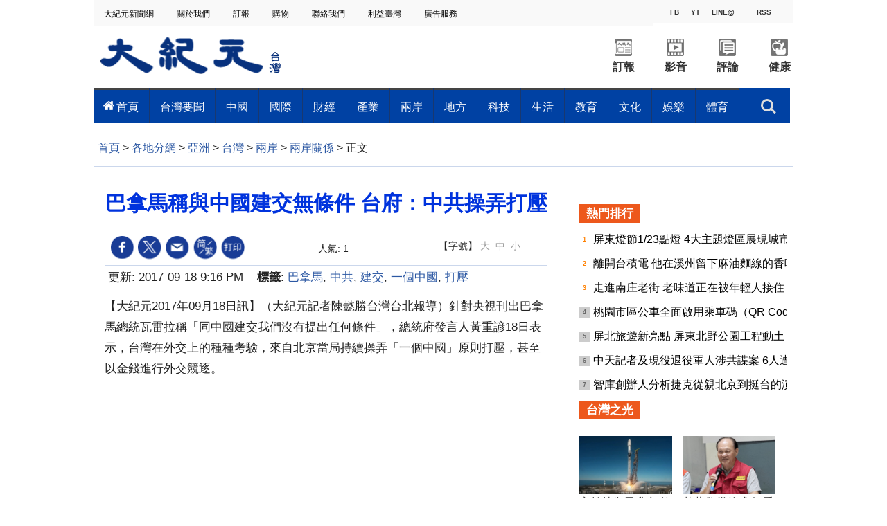

--- FILE ---
content_type: text/html; charset=UTF-8
request_url: https://www.epochtimes.com/b5/17/9/18/n9642866.htm
body_size: 21647
content:
<!DOCTYPE html>
<html lang="zh-Hant">
<head>
<meta charset="UTF-8">
<link rel="icon" href="/favicon.ico" type="image/x-icon">
<link rel="icon" href="/favicon-16x16.png" sizes="16x16" type="image/png">
<link rel="icon" href="/favicon-32x32.png" sizes="32x32" type="image/png">
<link rel="icon" href="/favicon-48x48.png" sizes="48x48" type="image/png">
<link rel="apple-touch-icon" sizes="120x120" href="/apple-touch-icon-120.png">
<link rel="apple-touch-icon" sizes="152x152" href="/apple-touch-icon-152.png">
<link rel="apple-touch-icon" sizes="180x180" href="/apple-touch-icon.png">
<link rel="icon" sizes="192x192" href="/android-icon-192x192.png">
<link rel="icon" sizes="512x512" href="/android-icon-512x512.png">
<link rel="manifest" href="/manifest.json">
<meta name="viewport" content="width=device-width, initial-scale=1">
<link rel="profile" href="http://gmpg.org/xfn/11">
<link rel="preconnect" href="https://www.googletagmanager.com">
<link rel="preconnect" href="https://cdn.cookielaw.org">
	<meta name="date" content="2017-09-18 9:16:36 PM" />
	<title>巴拿馬稱與中國建交無條件 台府：中共操弄打壓 | 一個中國 | 大紀元</title>
<meta name='robots' content='index, follow' />
<meta name="description" content="針對央視刊出巴拿馬總統瓦雷拉稱「同中國建交我們沒有提出任何條件」，總統府發言人黃重諺18日表示，台灣在外交上的種種考驗，來自北京當局持續操弄「一個中國」原則打壓，甚至以金錢進行外交競逐。">
<meta property="og:locale" content="zh_TW" >
<meta property="og:site_name" content="大紀元 www.epochtimes.com" >
<meta property="article:publisher" content="https://www.facebook.com/djytimes">
<meta property="og:url" content="https://www.epochtimes.com/b5/17/9/18/n9642866.htm">
<meta property="og:type" content="article">
<meta property="og:title" content="巴拿馬稱與中國建交無條件 台府：中共操弄打壓 | 一個中國 | 大紀元">
<meta property="og:description" content="針對央視刊出巴拿馬總統瓦雷拉稱「同中國建交我們沒有提出任何條件」，總統府發言人黃重諺18日表示，台灣在外交上的種種考驗，來自北京當局持續操弄「一個中國」原則打壓，甚至以金錢進行外交競逐。">
<meta property="fb:page_id" content="1571885662850711">
<meta property="og:image" content="https://i.epochtimes.com/assets/uploads/2017/02/DJY_FB_DefaultImage2017.jpg">
<meta property="twitter:site" content="大紀元 www.epochtimes.com" >
<meta property="twitter:domain" content="www.epochtimes.com" >
<meta name="twitter:title" content="巴拿馬稱與中國建交無條件 台府：中共操弄打壓 | 一個中國 | 大紀元">
<meta name="twitter:description" content="針對央視刊出巴拿馬總統瓦雷拉稱「同中國建交我們沒有提出任何條件」，總統府發言人黃重諺18日表示，台灣在外交上的種種考驗，來自北京當局持續操弄「一個中國」原則打壓，甚至以金錢進行外交競逐。">
<meta name="twitter:card" content="summary_large_image">
<meta name="twitter:image" content="https://i.epochtimes.com/assets/uploads/2017/02/DJY_FB_DefaultImage2017.jpg">
<link rel='stylesheet' id='djy-style-css' href='https://www.epochtimes.com/assets/themes/djy/style.min.css?ver=20250227' type='text/css' media='all' />
<link rel='stylesheet' id='djy-foundation-css' href='https://www.epochtimes.com/assets/themes/djy/css/foundation/foundation.min.css?ver=20150811' type='text/css' media='all' />
<link rel='stylesheet' id='djy-global-css' href='https://www.epochtimes.com/assets/themes/djy/css/global-v2.min.css?ver=20250424' type='text/css' media='all' />
<link rel='stylesheet' id='djy-article-css' href='https://www.epochtimes.com/assets/themes/djy/css/article-v2.min.css?ver=20250728' type='text/css' media='all' />
<link rel='stylesheet' id='djy-slick-css-css' href='https://www.epochtimes.com/assets/themes/djy/css/community/slick.css?ver=20160303' type='text/css' media='all' />
<link rel='stylesheet' id='djy-widget-template-css' href='https://www.epochtimes.com/assets/themes/djy/css/widget-v2.min.css?ver=20250424' type='text/css' media='all' />
<link rel='stylesheet' id='djy-print-css' href='https://www.epochtimes.com/assets/themes/djy/css/print.min.css?ver=20160303' type='text/css' media='print' />

<link rel="canonical" href="https://www.epochtimes.com/b5/17/9/18/n9642866.htm" />
<meta property="fb:pages" content="156786811025453" />
<meta name="news_keywords" content="一個中國,中共,巴拿馬,建交,打壓,大紀元" />
	<script>
		var djy_primary_category, djy_primary_cat_full, djy_user_id, djy_tag_ids, djy_tag_names_full, djy_post_id, djy_author_ids, djy_public_authors, djy_cat_ids, djy_cat_names_full, djy_term_ids, djy_term_names_full, djy_all_term_ids, djy_all_term_names_full, djy_domain, djy_ads_term_ids, djy_publish_date, djy_no_ads = false;
		var encoding = 'b5';
        function verifyStorage(){try{ localStorage.setItem('test',1);localStorage.removeItem('test');return 1;} catch(e) {return 0;}}
        var hasStorage = verifyStorage();
        if (hasStorage) {
            var preferred_lang = localStorage.getItem('preferred_lang');
            var href = window.location.href;
            if (preferred_lang && href.indexOf('/tag/') === -1 && href.indexOf('/authors/') === -1) {
                if (window.location.pathname === '/' && preferred_lang === 'gb') {
                    window.location.replace('/gb/');
                } else {
                    var current_lang = '/'+ (preferred_lang === 'b5' ? 'gb' : 'b5')+'/';
                    if (href.indexOf(current_lang) !== -1 && href.indexOf('/'+preferred_lang+'/') === -1) {
                        window.location.replace(href.replace(current_lang, '/'+preferred_lang+'/'));
                    }
                }
            }
        }
	djy_primary_category = '1077894';
djy_primary_cat_full = '兩岸關係-1077894';
djy_user_id = '361';
djy_post_id = '9642866';
djy_tag_ids = '195298,50783,385826,269726,110002';
djy_tag_names_full = '巴拿馬-195298;中共-50783;建交-385826;一個中國-269726;打壓-110002';
djy_cat_ids = '989,1184671,1077894,1184623,414,391';
djy_cat_names_full = '亞洲-989;兩岸-1184671;兩岸關係-1077894;台灣-1184623;台灣要聞-414;各地分網-391';
djy_term_ids = '1184931,1080307,6';
djy_term_names_full = '台灣-1184931;臉書即時文章-1080307;類別重點-6';
djy_all_term_ids = '989,1184671,1077894,1184623,414,391,1184931,1080307,6';
djy_all_term_names_full = '亞洲-989;兩岸-1184671;兩岸關係-1077894;台灣-1184623;台灣要聞-414;各地分網-391;台灣-1184931;臉書即時文章-1080307;類別重點-6';
djy_ads_term_ids = '1167019,989,1184671,1077894,1184623,414,391,1184931,1080307,6';
djy_publish_date = '20170918';
	</script>
	
<script type="application/ld+json">
{"@context":"https:\/\/schema.org","@type":"BreadcrumbList","itemListElement":[{"@type":"ListItem","position":1,"name":"\u5404\u5730\u5206\u7db2","item":"https:\/\/www.epochtimes.com\/b5\/ncChineseCommunity.htm"},{"@type":"ListItem","position":2,"name":"\u4e9e\u6d32","item":"https:\/\/www.epochtimes.com\/b5\/nsc989.htm"},{"@type":"ListItem","position":3,"name":"\u53f0\u7063","item":"https:\/\/www.epochtimes.com\/b5\/ncid1184623.htm"},{"@type":"ListItem","position":4,"name":"\u5169\u5cb8","item":"https:\/\/www.epochtimes.com\/b5\/ncid1184671.htm"},{"@type":"ListItem","position":5,"name":"\u5169\u5cb8\u95dc\u4fc2","item":"https:\/\/www.epochtimes.com\/b5\/ncid1077894.htm"}]}
</script>

<script type="application/ld+json">
{"@context":"https:\/\/schema.org","@type":"NewsArticle","@id":"https:\/\/www.epochtimes.com\/b5\/17\/9\/18\/n9642866.htm\/#newsarticle","url":"https:\/\/www.epochtimes.com\/b5\/17\/9\/18\/n9642866.htm","mainEntityOfPage":"https:\/\/www.epochtimes.com\/b5\/17\/9\/18\/n9642866.htm","headline":"巴拿馬稱與中國建交無條件 台府：中共操弄打壓","description":"針對央視刊出巴拿馬總統瓦雷拉稱「同中國建交我們沒有提出任何條件」，總統府發言人黃重諺18日表示，台灣在外交上的種種考驗，來自北京當局持續操弄「一個中國」原則打壓，甚至以金錢進行外交競逐。","keywords":"巴拿馬,中共,建交,一個中國,打壓","dateCreated":"2017-09-18T21:16:36Z","datePublished":"2017-09-18T21:16:36Z","dateModified":"2017-09-19T09:29:06Z","author":{"@type":"Person","name":"大紀元新聞網","description":"大紀元報導","image":""},"publisher":{"@type":"Organization","logo":{"@type":"ImageObject","url":"https:\/\/www.epochtimes.com\/assets\/themes\/djy\/images\/DJY-Web-Logo.png","width":"195","height":"80"},"name":"大紀元","sameAs":["https:\/\/www.facebook.com\/djytimes","https:\/\/x.com\/dajiyuan"]},"articleSection":"兩岸關係","thumbnailUrl":"https:\/\/i.epochtimes.com\/assets\/uploads\/2024\/04\/id14233742-default-thumbnail-1200x800-e1714029191410.jpg","name":"巴拿馬稱與中國建交無條件 台府：中共操弄打壓","wordCount":"501","timeRequired":"120","mainEntity":{"@type":"WebPage","@id":"https:\/\/www.epochtimes.com\/b5\/17\/9\/18\/n9642866.htm"},"image":{"@type":"ImageObject","contentUrl":"https:\/\/i.epochtimes.com\/assets\/uploads\/2024\/04\/id14233742-default-thumbnail-1200x800-e1714029191410.jpg","url":"https:\/\/i.epochtimes.com\/assets\/uploads\/2024\/04\/id14233742-default-thumbnail-1200x800-e1714029191410.jpg","name":"巴拿馬稱與中國建交無條件 台府：中共操弄打壓","height":"1200","width":"800"},"isAccessibleForFree":"true","potentialAction":{"@type":"ReadAction","target":[{"@type":"EntryPoint","urlTemplate":"https:\/\/www.epochtimes.com\/b5\/17\/9\/18\/n9642866.htm"}]},"inLanguage":"zh-Hant","copyrightYear":"2026"}
</script>
<meta property="dable:item_id" content="9642866">
<meta property="dable:author" content="djy">
<link rel="amphtml" href="https://www.epochtimes.com/b5/17/9/18/n9642866.htm/amp" /><!--[if lt IE 9]>
     <script type="text/javascript" src="/assets/themes/djy/js/html5.js"></script>
     <link href="/assets/themes/djy/css/ie.css" rel="stylesheet" type="text/css" />
<![endif]-->
</head>
<body class="post-template-default single single-post postid-9642866 single-format-standard b5 single-template-living-article">    <!-- Google tag (gtag.js) -->
    <script async src="https://www.googletagmanager.com/gtag/js?id=G-64JWG501SB"></script>
    <script>
        var ga4_para_obj = {};

        if (typeof(djy_user_id) != "undefined" && djy_user_id !== null) {
            ga4_para_obj.author_id = djy_user_id;
        }
        if (typeof(djy_public_authors) != "undefined" && djy_public_authors !== null) {
            ga4_para_obj.author_name = djy_public_authors;
        }
        if (typeof(djy_cat_ids) != "undefined" && djy_cat_ids !== null) {
            ga4_para_obj.category_ids = djy_cat_ids;
        }
        if (typeof(djy_all_term_names_full) != "undefined" && djy_all_term_names_full !== null) {
            ga4_para_obj.category_names = djy_all_term_names_full;
        }
        if (typeof(djy_primary_category) != "undefined" && djy_primary_category !== null) {
            ga4_para_obj.primary_category = djy_primary_cat_full;
        }
        if (typeof(djy_publish_date) != "undefined" && djy_publish_date !== null) {
            ga4_para_obj.publish_date = djy_publish_date;
        }
        if (typeof(djy_term_ids) != "undefined" && djy_term_ids !== null) {
            ga4_para_obj.term_ids = djy_term_ids;
        }
        ga4_para_obj.cookie_domain = '.epochtimes.com';

        window.dataLayer = window.dataLayer || [];
        function gtag(){dataLayer.push(arguments);}
        gtag('consent', 'default', {
            ad_storage: "granted",
            analytics_storage: "granted",
            functionality_storage: "granted",
            personalization_storage: "granted",
            security_storage: "granted",
            ad_user_data: "granted",
            ad_personalization: "granted"
        });// Override defaults to 'denied' for specific regions.
        gtag('consent', 'default', {
            ad_storage: 'denied',
            analytics_storage: 'denied',
            functionality_storage: 'denied',
            personalization_storage: 'denied',
            security_storage: 'denied',
            ad_user_data: 'denied',
            ad_personalization: 'denied',
            ad_user_personalization: 'denied',
            region: ['AT', 'BE', 'BG', 'HR', 'CY', 'CZ', 'DK', 'EE', 'FI', 'FR', 'DE', 'GR', 'HU', 'IE', 'IT', 'LV', 'LT', 'LU', 'MT', 'NL', 'PL', 'PT', 'RO', 'SK', 'SI', 'ES', 'SE', 'GB', 'CH']
        });


        var sent_pageview_status = 0;
        if (hasStorage) {
            //ATTN: in OneTrust: C0005 - social; C0003 - functional; C0002 - performance; C0004 - ads target; C0001 - basic that always active
            var currentGroups = localStorage.getItem('EpochOnetrustActiveGroups');
            if (currentGroups) {
                var performanceAuth = (currentGroups.indexOf('C0002') === -1) ? 'denied' : 'granted';
                var functionalAuth = (currentGroups.indexOf('C0003') === -1) ? 'denied' : 'granted';
                var targetingAuth = (currentGroups.indexOf('C0004') === -1) ? 'denied' : 'granted';

                gtag('consent', 'update', {
                    analytics_storage: performanceAuth,
                    personalization_storage: performanceAuth,
                    security_storage: performanceAuth,
                    functionality_storage: functionalAuth,
                    ad_storage: targetingAuth,
                    ad_user_data: targetingAuth,
                    ad_personalization: targetingAuth,
                    ad_user_personalization: targetingAuth
                });
                sent_pageview_status = 1;
            }
        }

        gtag('set', {'cookie_flags': 'SameSite=Lax;Secure'});
        gtag('set', 'send_page_view', false);
        gtag('js', new Date());
        gtag('config', 'G-64JWG501SB', ga4_para_obj);

        function sent_pageview_check() {
            if (sent_pageview_status < 3) {
                sent_pageview_status = 3;
                gtag('event', 'page_view', {
                    'page_title': document.title,
                    'page_location': window.location.href,
                    'page_path': window.location.pathname
                });
            }
        }
        if (sent_pageview_status == 1) {
            sent_pageview_check();
        }
        </script>
        <script src="https://cdn.cookielaw.org/scripttemplates/otSDKStub.js" data-document-language="true" type="text/javascript" charset="UTF-8" data-domain-script="018e5888-3113-7bbd-ad24-8a36ff0c5755" ></script>
        <script>
        function OptanonWrapper() {
            if (hasStorage && (localStorage.getItem('EpochOnetrustActiveGroups') !== OnetrustActiveGroups)) {
                localStorage.setItem('EpochOnetrustActiveGroups', OnetrustActiveGroups);
                window.location.reload();
            }
            sent_pageview_check();
        }

        // in case there was no callback
        setTimeout(function() {
            sent_pageview_check();
        }, 3000);
    </script>


	<script>
	var epochload = [];
	var slots =  new Array();
	function loadGTM(id) {
		(function(w,d,s,l,i){w[l]=w[l]||[];w[l].push({'gtm.start':new Date().getTime(),event:'gtm.js'});var f=d.getElementsByTagName(s)[0],j=d.createElement(s),dl=l!='dataLayer'?'&l='+l:'';
			j.async=true;j.src='//www.googletagmanager.com/gtm.js?id='+i+dl;f.parentNode.insertBefore(j,f);})(window,document,'script','dataLayer', id);
	}
		</script>
	<noscript><iframe src="//www.googletagmanager.com/ns.html?id=GTM-WHM2XS" height="0" width="0" style="display:none;visibility:hidden"></iframe></noscript>
	<script>
	if (document.getElementsByClassName('archive tag').length > 0) {
		setTimeout(function() {
			loadGTM('GTM-WHM2XS');
		}, 3000);
	} else {
		loadGTM('GTM-WHM2XS');
	}
	</script>
    <script class="optanon-category-C0002-C0004" type="text/plain" src="https://btloader.com/tag?o=5755245557186560&upapi=true" async></script>
	
<div class="single_column_container" style="width: 1010px; margin: 0 auto;; background-color: #ffffff; border: ;">
	<div class="content" style="background-color: #ffffff; padding: 0; ">
	
<div class="single_column_container" style="width: 100%; background-color: #ffffff; border: ;">
	<div class="content" style="background-color: #ffffff; padding: 0; ">
	
<div class="living_2_columns_container" style="width: 100%; border: ;">
	<div class="content">
				<div class="list_wrap">
							<div class="left_column " style="border-right: ; padding: 0 0 0 10px;; background-color: #f9f9f9; float: left; display: inline-block; width: 80%;">
					<div class="living-navigation" style="background-color:#f9f9f9">
		<header role="navigation">
		<ul style="float: left;">
						<li>
				<a href="https://www.epochtimes.com/taiwan" target="_blank" style="font-size:12px;color:#000000;">
					大紀元新聞網				</a>
				<span style="width:30px">&nbsp;</span>
			</li>
						<li>
				<a href="https://www.epochtimes.com.tw/about.htm" target="_blank" style="font-size:12px;color:#000000;">
					關於我們				</a>
				<span style="width:30px">&nbsp;</span>
			</li>
						<li>
				<a href="https://order.epochtimes.com.tw/" target="_blank" style="font-size:12px;color:#000000;">
					訂報				</a>
				<span style="width:30px">&nbsp;</span>
			</li>
						<li>
				<a href="https://www.epochmall.com/" target="_blank" style="font-size:12px;color:#000000;">
					 購物				</a>
				<span style="width:30px">&nbsp;</span>
			</li>
						<li>
				<a href="https://www.epochtimes.com.tw/contact" target="_blank" style="font-size:12px;color:#000000;">
					 聯絡我們				</a>
				<span style="width:30px">&nbsp;</span>
			</li>
						<li>
				<a href="https://www.epochtimes.com.tw/LeadTaiwan.html" target="_blank" style="font-size:12px;color:#000000;">
					利益臺灣				</a>
				<span style="width:30px">&nbsp;</span>
			</li>
						<li>
				<a href="https://event.epochtimes.com.tw/advertise/" target="_blank" style="font-size:12px;color:#000000;">
					 廣告服務				</a>
				<span style="width:30px">&nbsp;</span>
			</li>
					</ul>
				<div id="login_wrapper" class="pipa_login_wrapper" style="margin-top:6px;"></div>
	</header>
	</div>
				</div>
							<div class="right_column " style="padding: 0 10px 0 0 ;; background-color: #f9f9f9; float: right; display:inline-block; width: 20%;">
					<div class="living-horizontal-line" style="margin: ;">
<hr style="border-top: 4px solid #f9f9f9; width: 100%; ">
</div>

<div class="single_column_container" style="width: 160px; margin: 0 auto;; background-color: #ffffff; border: ;">
	<div class="content" style="background-color: #ffffff; padding: 0; ">
	
<div class="living_3_columns_container" style="width: 160px; margin: 0 auto;; border: ;">
	<div class="content">
				<div class="list_wrap">
							<div class="left_column" style="border-right: ; padding: 0; background-color: #f9f9f9 ;float: left; width: 34%">
					
<div class="living_3_columns_container" style="width: 55px; margin: 0 auto;; border: ;">
	<div class="content">
				<div class="list_wrap">
							<div class="left_column" style="border-right: ; padding: 0; background-color: #f9f9f9 ;float: left; width: 45%">
					
<div class="single_column_container" style="width: 25px; margin: 0 auto;; background-color: #f9f9f9; border: ;">
	<div class="content" style="background-color: #f9f9f9; padding: 0; ">
	<div class="living_image_box">
	<a href="https://www.facebook.com/epochtimes.taiwan" target="_blank">
				<img src="" >
					<div class="title" style="background-color: #f9f9f9; color: #333333; font-size: 10px;" >
				FB			</div>
			</a>
</div>
	</div>
	<div class="clear"></div>
</div>
				</div>
							<div class="mid_column" style="border-right: ; padding: 0; background-color: #f9f9f9 ;float: left; width: 10%">
					
<div class="living-vertical-line" style="border-left: 5px solid #f9f9f9; height: 5px;">&nbsp;</div>

				</div>
							<div class="right_column" style="padding: 0; background-color: #f9f9f9 ;float: left; width: 45%">
					
<div class="single_column_container" style="width: 25px; margin: 0 auto;; background-color: #f9f9f9; border: ;">
	<div class="content" style="background-color: #f9f9f9; padding: 0; ">
	<div class="living_image_box">
	<a href="https://www.youtube.com/channel/UCApkp-DRCG3ioHRepJU85tw" target="_blank">
				<img src="" >
					<div class="title" style="background-color: #f9f9f9; color: #333333; font-size: 10px;" >
				YT			</div>
			</a>
</div>
	</div>
	<div class="clear"></div>
</div>
				</div>
					</div>
				<div id="login_wrapper" style="float: right;margin-top: -47px;margin-right: 65px;"></div>
		<div class="clear"></div>
	</div>
</div>

				</div>
							<div class="mid_column" style="border-right: ; padding: 0; background-color: #f9f9f9 ;float: left; width: 44%">
					
<div class="living_3_columns_container" style="width: 70px; margin: 0 auto;; border: ;">
	<div class="content">
				<div class="list_wrap">
							<div class="left_column" style="border-right: ; padding: 0; background-color: #f9f9f9 ;float: left; width: 7%">
					
<div class="living-vertical-line" style="border-left: 5px solid #f9f9f9; height: 5px;">&nbsp;</div>

				</div>
							<div class="mid_column" style="border-right: ; padding: 0px 0px 0px 0px; background-color: #f9f9f9 ;float: left; width: 86%">
					
<div class="single_column_container" style="width: 60px; margin: 0 auto;; background-color: #f9f9f9; border: ;">
	<div class="content" style="background-color: #f9f9f9; padding: 0; ">
	<div class="living_image_box">
	<a href="https://page.line.me/gjy3178r" target="_blank">
				<img src="" >
					<div class="title" style="background-color: #f9f9f9; color: #333333; font-size: 10px;" >
				LINE@			</div>
			</a>
</div>
	</div>
	<div class="clear"></div>
</div>
				</div>
							<div class="right_column" style="padding: 0; background-color: #f9f9f9 ;float: left; width: 7%">
					
<div class="living-vertical-line" style="border-left: 5px solid #f9f9f9; height: 5px;">&nbsp;</div>

				</div>
					</div>
				<div id="login_wrapper" style="float: right;margin-top: -47px;margin-right: 65px;"></div>
		<div class="clear"></div>
	</div>
</div>

				</div>
							<div class="right_column" style="padding: 0; background-color: #f9f9f9 ;float: left; width: 22%">
					
<div class="single_column_container" style="width: 35px; margin: 0 auto;; background-color: #f9f9f9; border: ;">
	<div class="content" style="background-color: #f9f9f9; padding: 0; ">
	<div class="living_image_box">
	<a href="https://www.epochtimes.com.tw/Rss/latest" target="_blank">
				<img src="" >
					<div class="title" style="background-color: #f9f9f9; color: #333333; font-size: 10px;" >
				RSS			</div>
			</a>
</div>
	</div>
	<div class="clear"></div>
</div>
				</div>
					</div>
				<div id="login_wrapper" style="float: right;margin-top: -47px;margin-right: 65px;"></div>
		<div class="clear"></div>
	</div>
</div>

	</div>
	<div class="clear"></div>
</div>
<div class="living-horizontal-line" style="margin: ;">
<hr style="border-top: 1px solid #f9f9f9; width: 100%; ">
</div>
				</div>
					</div>
				<div class="clear"></div>
	</div>
</div>


<div class="single_column_container" style="width: 1010px; margin: 0 auto;; background-color: #ffffff; border: ;">
	<div class="content" style="background-color: #ffffff; padding: 0 5px 0 0; ">
	
<div class="living_3_columns_container" style="width: 1010px; margin: 0 auto;; border: ;">
	<div class="content">
				<div class="list_wrap">
							<div class="left_column" style="border-right: ; padding: 0; background-color: #ffffff ;float: left; width: 27%">
					<div class="living_image_box">
	<a href="https://www.epochtimes.com/taiwan" target="_blank">
				<img src="https://www.epochtimes.com.tw/asset/image/main/logo.png" >
			</a>
</div>
				</div>
							<div class="mid_column" style="border-right: ; padding: 0; background-color: #ffffff ;float: left; width: 45%">
					
<div class="single_column_container" style="width: 450px; margin: 0 auto;; background-color: #ffffff; border: ;">
	<div class="content" style="background-color: #ffffff; padding: 0; ">
	<div class="living-horizontal-line" style="margin: ;">
<hr style="border-top: 1px solid #ffffff; width: 450; ">
</div>
	</div>
	<div class="clear"></div>
</div>
				</div>
							<div class="right_column" style="padding: 0; background-color: #ffffff ;float: left; width: 28%">
					
<div class="living_2_columns_container" style="width: 300px; margin: 0 auto;; border: ;">
	<div class="content">
				<div class="list_wrap">
							<div class="left_column " style="border-right: ; padding: 0; background-color: #ffffff; float: left; display: inline-block; width: 50%;">
					
<div class="living_2_columns_container" style="width: 150px; margin: 0 auto;; border: ;">
	<div class="content">
				<div class="list_wrap">
							<div class="left_column " style="border-right: ; padding: 19px 25px 0px 25px; background-color: #ffffff; float: left; display: inline-block; width: 50%;">
					<div class="living_image_box">
	<a href="https://order.epochtimes.com.tw/?utm_source=DJYtwEpoch&#038;utm_medium=topBarIcon" target="_blank">
				<img src="https://www.epochtimes.com.tw/asset/image/main/order_ico2.png" >
			</a>
</div>
				</div>
							<div class="right_column " style="padding: 19px 25px 0px 25px; background-color: #ffffff; float: right; display:inline-block; width: 50%;">
					<div class="living_image_box">
	<a href="https://www.epochtimes.com/b5/ncid1246391.htm" target="_blank">
				<img src="https://www.epochtimes.com.tw/asset/image/main/video_ico2.png" >
			</a>
</div>
				</div>
					</div>
				<div class="clear"></div>
	</div>
</div>


<div class="living_2_columns_container" style="width: 150px; margin: 0 auto;; border: ;">
	<div class="content">
				<div class="list_wrap">
							<div class="left_column " style="border-right: ; padding: 0; background-color: #ffffff; float: left; display: inline-block; width: 50%;">
							<div class="living-simple-text" style="text-align: center; font-size: 16px; font-weight: bold; font-style: normal; color: #333333;">
		<p><a style="text-align: center; font-size: 16px; font-weight: bold; font-style: normal; color: #333333;" href="https://order.epochtimes.com.tw/?utm_source=DJYtwEpoch&#038;utm_medium=topBarIcon" target="_blank">訂報</a></p>		</div>
						</div>
							<div class="right_column " style="padding: 0; background-color: #ffffff; float: right; display:inline-block; width: 50%;">
							<div class="living-simple-text" style="text-align: center; font-size: 16px; font-weight: bold; font-style: normal; color: #333333;">
		<p><a style="text-align: center; font-size: 16px; font-weight: bold; font-style: normal; color: #333333;" href="https://www.epochtimes.com/b5/ncid1246391.htm" target="_blank">影音</a></p>		</div>
						</div>
					</div>
				<div class="clear"></div>
	</div>
</div>

				</div>
							<div class="right_column " style="padding: 0; background-color: #ffffff; float: right; display:inline-block; width: 50%;">
					
<div class="living_2_columns_container" style="width: 150px; margin: 0 auto;; border: ;">
	<div class="content">
				<div class="list_wrap">
							<div class="left_column " style="border-right: ; padding: 19px 25px 0px 25px; background-color: #ffffff; float: left; display: inline-block; width: 50%;">
					<div class="living_image_box">
	<a href="https://www.epochtimes.com/b5/nccomment.htm" target="_blank">
				<img src="https://www.epochtimes.com.tw/asset/image/main/comment_ico2.png" >
			</a>
</div>
				</div>
							<div class="right_column " style="padding: 19px 25px 0px 25px; background-color: #ffffff; float: right; display:inline-block; width: 50%;">
					<div class="living_image_box">
	<a href="https://www.epochtimes.com/b5/ncid1184684.htm" target="_blank">
				<img src="https://www.epochtimes.com.tw/asset/image/main/health_ico2.png" >
			</a>
</div>
				</div>
					</div>
				<div class="clear"></div>
	</div>
</div>


<div class="living_2_columns_container" style="width: 100%; border: ;">
	<div class="content">
				<div class="list_wrap">
							<div class="left_column " style="border-right: ; padding: 0; background-color: #ffffff; float: left; display: inline-block; width: 50%;">
							<div class="living-simple-text" style="text-align: center; font-size: 16px; font-weight: bold; font-style: normal; color: #333333;">
		<p><a style="text-align: center; font-size: 16px; font-weight: bold; font-style: normal; color: #333333;" href="https://www.epochtimes.com/b5/nccomment.htm" target="_blank">評論</a></p>		</div>
						</div>
							<div class="right_column " style="padding: 0; background-color: #ffffff; float: right; display:inline-block; width: 50%;">
							<div class="living-simple-text" style="text-align: center; font-size: 16px; font-weight: bold; font-style: normal; color: #333333;">
		<p><a style="text-align: center; font-size: 16px; font-weight: bold; font-style: normal; color: #333333;" href="https://www.epochtimes.com/b5/ncid1184684.htm" target="_blank">健康</a></p>		</div>
						</div>
					</div>
				<div class="clear"></div>
	</div>
</div>

				</div>
					</div>
				<div class="clear"></div>
	</div>
</div>


<div class="single_column_container" style="width: 100%; background-color: #ffffff; border: ;">
	<div class="content" style="background-color: #ffffff; padding: 0; ">
		</div>
	<div class="clear"></div>
</div>
				</div>
					</div>
				<div id="login_wrapper" style="float: right;margin-top: -47px;margin-right: 65px;"></div>
		<div class="clear"></div>
	</div>
</div>


<div class="inspired-mega-menu" style="visibility: hidden;">
	<header class="cd-main-header">
		<ul class="cd-header-buttons">
			<li style="">
				<a class="cd-search-trigger" href="#cd-search">搜索<span></span></a>
			</li>
			<li><a class="cd-nav-trigger" href="#cd-primary-nav">目錄<span></span></a></li>
		</ul> <!-- cd-header-buttons -->
	</header>

	<main class="cd-main-content"></main>

	<nav class="cd-nav">
		<ul id="cd-primary-nav" class="cd-primary-nav is-fixed clear" style="background-color: #0041a3;">
				<li class="has-children">
				<a href="https://www.epochtimes.com/b5/ncid1184623.htm" style="color: #ffffff; font-size: 16px; padding: 0px 15px;" data-term-id="1184623">首頁</a>
				<ul class="cd-nav-gallery is-hidden" style="padding-top: 16px;">
					<li class="go-back"><a href="#">目錄</a></li>
					<li class="see-all" style="display: none;">
										</li>
									<div class="nav-gallery-list">
										<li>
							<a class="cd-nav-item" href="https://www.epochtimes.com/b5/26/1/19/n14679491.htm" target="_blank">
								<img src="https://i.epochtimes.com/assets/uploads/2026/01/id14679492-824744-320x200.jpg" alt="電子業看俏 林啟超：今年經濟成長有上修空間" width="320" height="200">
								<h3>電子業看俏 林啟超：今年經濟成長有上修空間</h3>
							</a>
						</li>
										<li>
							<a class="cd-nav-item" href="https://www.epochtimes.com/b5/26/1/19/n14679495.htm" target="_blank">
								<img src="https://i.epochtimes.com/assets/uploads/2026/01/id14679496-824695-320x200.jpg" alt="教師團體不滿校事會議改革醞釀上街 鄭英耀：終極目標要廢除" width="320" height="200">
								<h3>教師團體不滿校事會議改革醞釀上街 鄭英耀：終極目標要廢除</h3>
							</a>
						</li>
										<li>
							<a class="cd-nav-item" href="https://www.epochtimes.com/b5/26/1/19/n14679524.htm" target="_blank">
								<img src="https://i.epochtimes.com/assets/uploads/2026/01/id14679525-824806-320x200.jpg" alt="普查剛落幕 走進元長國小分享土豆鳥事" width="320" height="200">
								<h3>普查剛落幕 走進元長國小分享土豆鳥事</h3>
							</a>
						</li>
										<li>
							<a class="cd-nav-item" href="https://www.epochtimes.com/b5/26/1/19/n14679196.htm" target="_blank">
								<img src="https://i.epochtimes.com/assets/uploads/2026/01/id14679209-4e2a7eea3cf184f5284f3909fcc5016e-320x200.jpg" alt="不只英語！2026搭僑計畫升級多語布局 首度納入法、日、韓語組" width="320" height="200">
								<h3>不只英語！2026搭僑計畫升級多語布局 首度納入法、日、韓語組</h3>
							</a>
						</li>
										<li>
							<a class="cd-nav-item" href="https://www.epochtimes.com/b5/26/1/19/n14679412.htm" target="_blank">
								<img src="https://i.epochtimes.com/assets/uploads/2026/01/id14679413-824535-320x200.jpg" alt="民怨四起 袁紅冰：估中共政權2027年現危機" width="320" height="200">
								<h3>民怨四起 袁紅冰：估中共政權2027年現危機</h3>
							</a>
						</li>
									</div>		
							</ul>
			</li>
				<li class="has-children">
				<a href="https://www.epochtimes.com/b5/nsc414.htm" style="color: #ffffff; font-size: 16px; padding: 0px 15px;" data-term-id="414">台灣要聞</a>
				<ul class="cd-nav-gallery is-hidden" style="padding-top: 16px;">
					<li class="go-back"><a href="#">目錄</a></li>
					<li class="see-all" style="display: none;">
										</li>
									<div class="nav-gallery-list">
										<li>
							<a class="cd-nav-item" href="https://www.epochtimes.com/b5/26/1/19/n14679497.htm" target="_blank">
								<img src="https://i.epochtimes.com/assets/uploads/2026/01/id14679498-824696-320x200.jpg" alt="國防部1.25兆軍購 目標買20萬架無人機" width="320" height="200">
								<h3>國防部1.25兆軍購 目標買20萬架無人機</h3>
							</a>
						</li>
										<li>
							<a class="cd-nav-item" href="https://www.epochtimes.com/b5/26/1/19/n14679287.htm" target="_blank">
								<img src="https://i.epochtimes.com/assets/uploads/2025/12/id14665168-820253-320x200.jpg" alt="顧立雄盼「1.25兆台幣特別預算」儘速付委審查" width="320" height="200">
								<h3>顧立雄盼「1.25兆台幣特別預算」儘速付委審查</h3>
							</a>
						</li>
										<li>
							<a class="cd-nav-item" href="https://www.epochtimes.com/b5/26/1/19/n14679495.htm" target="_blank">
								<img src="https://i.epochtimes.com/assets/uploads/2026/01/id14679496-824695-320x200.jpg" alt="教師團體不滿校事會議改革醞釀上街 鄭英耀：終極目標要廢除" width="320" height="200">
								<h3>教師團體不滿校事會議改革醞釀上街 鄭英耀：終極目標要廢除</h3>
							</a>
						</li>
										<li>
							<a class="cd-nav-item" href="https://www.epochtimes.com/b5/26/1/19/n14679196.htm" target="_blank">
								<img src="https://i.epochtimes.com/assets/uploads/2026/01/id14679209-4e2a7eea3cf184f5284f3909fcc5016e-320x200.jpg" alt="不只英語！2026搭僑計畫升級多語布局 首度納入法、日、韓語組" width="320" height="200">
								<h3>不只英語！2026搭僑計畫升級多語布局 首度納入法、日、韓語組</h3>
							</a>
						</li>
										<li>
							<a class="cd-nav-item" href="https://www.epochtimes.com/b5/26/1/19/n14679412.htm" target="_blank">
								<img src="https://i.epochtimes.com/assets/uploads/2026/01/id14679413-824535-320x200.jpg" alt="民怨四起 袁紅冰：估中共政權2027年現危機" width="320" height="200">
								<h3>民怨四起 袁紅冰：估中共政權2027年現危機</h3>
							</a>
						</li>
									</div>		
							</ul>
			</li>
				<li class="has-children">
				<a href="https://www.epochtimes.com/b5/ncid1184667.htm" style="color: #ffffff; font-size: 16px; padding: 0px 15px;" data-term-id="1184667">中國</a>
				<ul class="cd-nav-gallery is-hidden" style="padding-top: 16px;">
					<li class="go-back"><a href="#">目錄</a></li>
					<li class="see-all" style="display: none;">
										</li>
									<div class="nav-gallery-list">
										<li>
							<a class="cd-nav-item" href="https://www.epochtimes.com/b5/26/1/7/n14671062.htm" target="_blank">
								<img src="https://i.epochtimes.com/assets/uploads/2026/01/id14671063-822041-320x200.jpg" alt="電費太貴、燒煤要抓 陸民寧願挨凍不開暖氣" width="320" height="200">
								<h3>電費太貴、燒煤要抓 陸民寧願挨凍不開暖氣</h3>
							</a>
						</li>
										<li>
							<a class="cd-nav-item" href="https://www.epochtimes.com/b5/26/1/8/n14671870.htm" target="_blank">
								<img src="https://i.epochtimes.com/assets/uploads/2026/01/id14671871-822357-320x200.jpg" alt="振興東北口號無用 多地如鬼城" width="320" height="200">
								<h3>振興東北口號無用 多地如鬼城</h3>
							</a>
						</li>
										<li>
							<a class="cd-nav-item" href="https://www.epochtimes.com/b5/26/1/12/n14674611.htm" target="_blank">
								<img src="https://i.epochtimes.com/assets/uploads/2026/01/id14674612-823144-320x200.jpeg" alt="廣東小學生 趴桌午休需繳錢" width="320" height="200">
								<h3>廣東小學生 趴桌午休需繳錢</h3>
							</a>
						</li>
										<li>
							<a class="cd-nav-item" href="https://www.epochtimes.com/b5/26/1/16/n14677427.htm" target="_blank">
								<img src="https://i.epochtimes.com/assets/uploads/2026/01/id14677428-824149-320x200.jpg" alt="河南學生離奇死亡 網民掀「零件保衛戰」" width="320" height="200">
								<h3>河南學生離奇死亡 網民掀「零件保衛戰」</h3>
							</a>
						</li>
										<li>
							<a class="cd-nav-item" href="https://www.epochtimes.com/b5/26/1/18/n14678686.htm" target="_blank">
								<img src="https://i.epochtimes.com/assets/uploads/2026/01/id14678687-824529-320x200.jpg" alt="「向中共下戰書」影片瘋傳 分析：民意在集結" width="320" height="200">
								<h3>「向中共下戰書」影片瘋傳 分析：民意在集結</h3>
							</a>
						</li>
									</div>		
							</ul>
			</li>
				<li class="has-children">
				<a href="https://www.epochtimes.com/b5/nsc418.htm" style="color: #ffffff; font-size: 16px; padding: 0px 15px;" data-term-id="418">國際</a>
				<ul class="cd-nav-gallery is-hidden" style="padding-top: 16px;">
					<li class="go-back"><a href="#">目錄</a></li>
					<li class="see-all" style="display: none;">
										</li>
									<div class="nav-gallery-list">
										<li>
							<a class="cd-nav-item" href="https://www.epochtimes.com/b5/26/1/19/n14679508.htm" target="_blank">
								<img src="https://i.epochtimes.com/assets/uploads/2025/12/id14665779-50874c26f78768c0faea45c28436561a@1200x1200-320x200.jpg" alt="俄羅斯和白俄稱獲邀加入加沙和平委員會" width="320" height="200">
								<h3>俄羅斯和白俄稱獲邀加入加沙和平委員會</h3>
							</a>
						</li>
										<li>
							<a class="cd-nav-item" href="https://www.epochtimes.com/b5/26/1/19/n14679510.htm" target="_blank">
								<img src="https://i.epochtimes.com/assets/uploads/2026/01/id14679518-GettyImages-2256474376-320x200.jpg" alt="川普將在達沃斯見全球CEO 美政策成焦點" width="320" height="200">
								<h3>川普將在達沃斯見全球CEO 美政策成焦點</h3>
							</a>
						</li>
										<li>
							<a class="cd-nav-item" href="https://www.epochtimes.com/b5/26/1/19/n14679561.htm" target="_blank">
								<img src="https://i.epochtimes.com/assets/uploads/2026/01/id14679562-60e7149764415432d927db0f97eb637f-320x200.jpg" alt="【重播】達沃斯論壇開幕 貝森特舉行記者會" width="320" height="200">
								<h3>【重播】達沃斯論壇開幕 貝森特舉行記者會</h3>
							</a>
						</li>
										<li>
							<a class="cd-nav-item" href="https://www.epochtimes.com/b5/26/1/19/n14679504.htm" target="_blank">
								<img src="https://i.epochtimes.com/assets/uploads/2026/01/id14679539-GettyImages-2256906789-320x200.jpg" alt="挪威首相來信談及格陵蘭 川普回信引關注" width="320" height="200">
								<h3>挪威首相來信談及格陵蘭 川普回信引關注</h3>
							</a>
						</li>
										<li>
							<a class="cd-nav-item" href="https://www.epochtimes.com/b5/26/1/19/n14679564.htm" target="_blank">
								<img src="https://i.epochtimes.com/assets/uploads/2025/08/id14576282-AFP__20250818__69UR6YG__v1__HighRes__TrumpMeetsZelenskyAndEuropeanLeadersInWashingto-320x200.jpg" alt="【重播】英首相史塔默對川普關稅威脅做出回應" width="320" height="200">
								<h3>【重播】英首相史塔默對川普關稅威脅做出回應</h3>
							</a>
						</li>
									</div>		
							</ul>
			</li>
				<li class="has-children">
				<a href="https://www.epochtimes.com/b5/ncid1184669.htm" style="color: #ffffff; font-size: 16px; padding: 0px 15px;" data-term-id="1184669">財經</a>
				<ul class="cd-nav-gallery is-hidden" style="padding-top: 16px;">
					<li class="go-back"><a href="#">目錄</a></li>
					<li class="see-all" style="display: none;">
										</li>
									<div class="nav-gallery-list">
										<li>
							<a class="cd-nav-item" href="https://www.epochtimes.com/b5/26/1/18/n14678696.htm" target="_blank">
								<img src="https://i.epochtimes.com/assets/uploads/2026/01/id14678697-824525-320x200.jpg" alt="黃仁勳本月赴台現身兆元宴" width="320" height="200">
								<h3>黃仁勳本月赴台現身兆元宴</h3>
							</a>
						</li>
										<li>
							<a class="cd-nav-item" href="https://www.epochtimes.com/b5/26/1/19/n14679416.htm" target="_blank">
								<img src="https://i.epochtimes.com/assets/uploads/2026/01/id14679418-824793-320x200.jpg" alt="高階核廢選址 經濟部擬設回頭機制" width="320" height="200">
								<h3>高階核廢選址 經濟部擬設回頭機制</h3>
							</a>
						</li>
										<li>
							<a class="cd-nav-item" href="https://www.epochtimes.com/b5/26/1/19/n14679470.htm" target="_blank">
								<img src="https://i.epochtimes.com/assets/uploads/2026/01/id14679471-824702-320x200.jpg" alt="中經院估台灣今年GDP增長4.14%" width="320" height="200">
								<h3>中經院估台灣今年GDP增長4.14%</h3>
							</a>
						</li>
										<li>
							<a class="cd-nav-item" href="https://www.epochtimes.com/b5/26/1/19/n14679466.htm" target="_blank">
								<img src="https://i.epochtimes.com/assets/uploads/2026/01/id14679467-824687-320x200.jpg" alt="台積電新天價助威 台股收漲230點續創新高31639點" width="320" height="200">
								<h3>台積電新天價助威 台股收漲230點續創新高31639點</h3>
							</a>
						</li>
										<li>
							<a class="cd-nav-item" href="https://www.epochtimes.com/b5/26/1/19/n14679491.htm" target="_blank">
								<img src="https://i.epochtimes.com/assets/uploads/2026/01/id14679492-824744-320x200.jpg" alt="電子業看俏 林啟超：今年經濟成長有上修空間" width="320" height="200">
								<h3>電子業看俏 林啟超：今年經濟成長有上修空間</h3>
							</a>
						</li>
									</div>		
							</ul>
			</li>
				<li class="has-children">
				<a href="https://www.epochtimes.com/b5/ncid1184670.htm" style="color: #ffffff; font-size: 16px; padding: 0px 15px;" data-term-id="1184670">產業</a>
				<ul class="cd-nav-gallery is-hidden" style="padding-top: 16px;">
					<li class="go-back"><a href="#">目錄</a></li>
					<li class="see-all" style="display: none;">
										</li>
									<div class="nav-gallery-list">
										<li>
							<a class="cd-nav-item" href="https://www.epochtimes.com/b5/26/1/8/n14671900.htm" target="_blank">
								<img src="https://i.epochtimes.com/assets/uploads/2026/01/id14671902-822447-320x200.jpg" alt="推房屋租金查詢平台 內政部：抽象數據地圖化" width="320" height="200">
								<h3>推房屋租金查詢平台 內政部：抽象數據地圖化</h3>
							</a>
						</li>
										<li>
							<a class="cd-nav-item" href="https://www.epochtimes.com/b5/26/1/9/n14672498.htm" target="_blank">
								<img src="https://i.epochtimes.com/assets/uploads/2026/01/id14672499-822658-320x200.jpg" alt="美國關稅壓力大 財部：中小企業申請金融支持占近9成" width="320" height="200">
								<h3>美國關稅壓力大 財部：中小企業申請金融支持占近9成</h3>
							</a>
						</li>
										<li>
							<a class="cd-nav-item" href="https://www.epochtimes.com/b5/26/1/11/n14673826.htm" target="_blank">
								<img src="https://i.epochtimes.com/assets/uploads/2026/01/id14673827-822934-320x200.jpg" alt="AI推升供需緊張 傳業者要求預付款、翻倍調漲企業級NAND" width="320" height="200">
								<h3>AI推升供需緊張 傳業者要求預付款、翻倍調漲企業級NAND</h3>
							</a>
						</li>
										<li>
							<a class="cd-nav-item" href="https://www.epochtimes.com/b5/26/1/16/n14677438.htm" target="_blank">
								<img src="https://i.epochtimes.com/assets/uploads/2026/01/id14677439-824268-320x200.jpg" alt="台美關稅敲定 國科會吳誠文：台灣半導體機會將增加" width="320" height="200">
								<h3>台美關稅敲定 國科會吳誠文：台灣半導體機會將增加</h3>
							</a>
						</li>
										<li>
							<a class="cd-nav-item" href="https://www.epochtimes.com/b5/26/1/18/n14678703.htm" target="_blank">
								<img src="https://i.epochtimes.com/assets/uploads/2026/01/id14678704-824527-320x200.jpg" alt="台美關稅降至15% 台灣鯛、蘭花輸美訂單有望回溫" width="320" height="200">
								<h3>台美關稅降至15% 台灣鯛、蘭花輸美訂單有望回溫</h3>
							</a>
						</li>
									</div>		
							</ul>
			</li>
				<li class="has-children">
				<a href="https://www.epochtimes.com/b5/ncid1184671.htm" style="color: #ffffff; font-size: 16px; padding: 0px 15px;" data-term-id="1184671">兩岸</a>
				<ul class="cd-nav-gallery is-hidden" style="padding-top: 16px;">
					<li class="go-back"><a href="#">目錄</a></li>
					<li class="see-all" style="display: none;">
										</li>
									<div class="nav-gallery-list">
										<li>
							<a class="cd-nav-item" href="https://www.epochtimes.com/b5/26/1/17/n14678086.htm" target="_blank">
								<img src="https://i.epochtimes.com/assets/uploads/2021/04/id12864260-Pratas_island-320x200.jpg" alt="中共無人機闖東沙島領空 台國防部：破壞和平" width="320" height="200">
								<h3>中共無人機闖東沙島領空 台國防部：破壞和平</h3>
							</a>
						</li>
										<li>
							<a class="cd-nav-item" href="https://www.epochtimes.com/b5/26/1/17/n14678144.htm" target="_blank">
								<img src="https://i.epochtimes.com/assets/uploads/2026/01/id14678170-2312052238372378-320x200.jpg" alt="中天記者及現役退役軍人涉共諜案 6人遭羈押" width="320" height="200">
								<h3>中天記者及現役退役軍人涉共諜案 6人遭羈押</h3>
							</a>
						</li>
										<li>
							<a class="cd-nav-item" href="https://www.epochtimes.com/b5/26/1/17/n14678139.htm" target="_blank">
								<img src="https://i.epochtimes.com/assets/uploads/2026/01/id14671713-822365-320x200.jpg" alt="台公務員赴陸旅遊遭盤查 陸委會提醒注意風險" width="320" height="200">
								<h3>台公務員赴陸旅遊遭盤查 陸委會提醒注意風險</h3>
							</a>
						</li>
										<li>
							<a class="cd-nav-item" href="https://www.epochtimes.com/b5/26/1/19/n14679240.htm" target="_blank">
								<img src="https://i.epochtimes.com/assets/uploads/2026/01/id14675133-823312-320x200.jpg" alt="陸配關關涉武統言論 遭廢居留許可並已離境" width="320" height="200">
								<h3>陸配關關涉武統言論 遭廢居留許可並已離境</h3>
							</a>
						</li>
										<li>
							<a class="cd-nav-item" href="https://www.epochtimes.com/b5/26/1/19/n14679287.htm" target="_blank">
								<img src="https://i.epochtimes.com/assets/uploads/2025/12/id14665168-820253-320x200.jpg" alt="顧立雄盼「1.25兆台幣特別預算」儘速付委審查" width="320" height="200">
								<h3>顧立雄盼「1.25兆台幣特別預算」儘速付委審查</h3>
							</a>
						</li>
									</div>		
							</ul>
			</li>
				<li class="has-children">
				<a href="https://www.epochtimes.com/b5/ncid1184675.htm" style="color: #ffffff; font-size: 16px; padding: 0px 15px;" data-term-id="1184675">地方</a>
				<ul class="cd-nav-gallery is-hidden" style="padding-top: 16px;">
					<li class="go-back"><a href="#">目錄</a></li>
					<li class="see-all" style="display: none;">
										</li>
									<div class="nav-gallery-list">
										<li>
							<a class="cd-nav-item" href="https://www.epochtimes.com/b5/26/1/19/n14679321.htm" target="_blank">
								<img src="https://i.epochtimes.com/assets/uploads/2026/01/id14679322-824708-320x200.jpg" alt="基隆消防節表揚績優人員　授證國際搜救犬" width="320" height="200">
								<h3>基隆消防節表揚績優人員　授證國際搜救犬</h3>
							</a>
						</li>
										<li>
							<a class="cd-nav-item" href="https://www.epochtimes.com/b5/26/1/19/n14679338.htm" target="_blank">
								<img src="https://i.epochtimes.com/assets/uploads/2026/01/id14679339-824732-320x200.jpg" alt="屏東119消防節表揚 花蓮獲救女童到場致謝" width="320" height="200">
								<h3>屏東119消防節表揚 花蓮獲救女童到場致謝</h3>
							</a>
						</li>
										<li>
							<a class="cd-nav-item" href="https://www.epochtimes.com/b5/26/1/19/n14679371.htm" target="_blank">
								<img src="https://i.epochtimes.com/assets/uploads/2026/01/id14679385-824778-320x200.jpg" alt="飛到金門 欣賞閩南建築" width="320" height="200">
								<h3>飛到金門 欣賞閩南建築</h3>
							</a>
						</li>
										<li>
							<a class="cd-nav-item" href="https://www.epochtimes.com/b5/26/1/19/n14679423.htm" target="_blank">
								<img src="https://i.epochtimes.com/assets/uploads/2026/01/id14679424-824699-320x200.jpg" alt="新北有望跟進「營養午餐免費」 劉和然：三方案評估中" width="320" height="200">
								<h3>新北有望跟進「營養午餐免費」 劉和然：三方案評估中</h3>
							</a>
						</li>
										<li>
							<a class="cd-nav-item" href="https://www.epochtimes.com/b5/26/1/19/n14679524.htm" target="_blank">
								<img src="https://i.epochtimes.com/assets/uploads/2026/01/id14679525-824806-320x200.jpg" alt="普查剛落幕 走進元長國小分享土豆鳥事" width="320" height="200">
								<h3>普查剛落幕 走進元長國小分享土豆鳥事</h3>
							</a>
						</li>
									</div>		
							</ul>
			</li>
				<li class="has-children">
				<a href="https://www.epochtimes.com/b5/ncid1184676.htm" style="color: #ffffff; font-size: 16px; padding: 0px 15px;" data-term-id="1184676">科技</a>
				<ul class="cd-nav-gallery is-hidden" style="padding-top: 16px;">
					<li class="go-back"><a href="#">目錄</a></li>
					<li class="see-all" style="display: none;">
										</li>
									<div class="nav-gallery-list">
										<li>
							<a class="cd-nav-item" href="https://www.epochtimes.com/b5/25/11/11/n14633813.htm" target="_blank">
								<img src="https://i.epochtimes.com/assets/uploads/2025/11/id14633814-808317-320x200.jpg" alt="AI RAP平台助攻 台灣產業升級轉型" width="320" height="200">
								<h3>AI RAP平台助攻 台灣產業升級轉型</h3>
							</a>
						</li>
										<li>
							<a class="cd-nav-item" href="https://www.epochtimes.com/b5/25/11/26/n14643681.htm" target="_blank">
								<img src="https://i.epochtimes.com/assets/uploads/2025/11/id14643682-811865-320x200.jpg" alt="台灣部署自主星系 福衛八號首顆齊柏林衛星27日凌晨升空" width="320" height="200">
								<h3>台灣部署自主星系 福衛八號首顆齊柏林衛星27日凌晨升空</h3>
							</a>
						</li>
										<li>
							<a class="cd-nav-item" href="https://www.epochtimes.com/b5/25/11/27/n14643990.htm" target="_blank">
								<img src="https://i.epochtimes.com/assets/uploads/2025/10/id14611427-800239-320x200.jpg" alt="福衛八號「齊柏林衛星」再延至29日升空" width="320" height="200">
								<h3>福衛八號「齊柏林衛星」再延至29日升空</h3>
							</a>
						</li>
										<li>
							<a class="cd-nav-item" href="https://www.epochtimes.com/b5/25/12/2/n14647411.htm" target="_blank">
								<img src="https://i.epochtimes.com/assets/uploads/2025/11/id14643640-811904-320x200.jpg" alt="台積電洩密案 台灣追加起訴東京威力科創" width="320" height="200">
								<h3>台積電洩密案 台灣追加起訴東京威力科創</h3>
							</a>
						</li>
										<li>
							<a class="cd-nav-item" href="https://www.epochtimes.com/b5/25/12/4/n14648882.htm" target="_blank">
								<img src="https://i.epochtimes.com/assets/uploads/2025/12/id14648883-813880-320x200.jpg" alt="總統：台醫療科技蓄勢待發" width="320" height="200">
								<h3>總統：台醫療科技蓄勢待發</h3>
							</a>
						</li>
									</div>		
							</ul>
			</li>
				<li class="has-children">
				<a href="https://www.epochtimes.com/b5/ncid1184677.htm" style="color: #ffffff; font-size: 16px; padding: 0px 15px;" data-term-id="1184677">生活</a>
				<ul class="cd-nav-gallery is-hidden" style="padding-top: 16px;">
					<li class="go-back"><a href="#">目錄</a></li>
					<li class="see-all" style="display: none;">
										</li>
									<div class="nav-gallery-list">
										<li>
							<a class="cd-nav-item" href="https://www.epochtimes.com/b5/26/1/9/n14672548.htm" target="_blank">
								<img src="https://i.epochtimes.com/assets/uploads/2026/01/id14672549-822613-320x200.jpg" alt="2026台灣燈會21公尺「神木主燈」3/3嘉義點亮" width="320" height="200">
								<h3>2026台灣燈會21公尺「神木主燈」3/3嘉義點亮</h3>
							</a>
						</li>
										<li>
							<a class="cd-nav-item" href="https://www.epochtimes.com/b5/26/1/10/n14672766.htm" target="_blank">
								<img src="https://i.epochtimes.com/assets/uploads/2026/01/id14672773-822693-320x200.jpg" alt="陽光出現的那一刻 走進巴塞隆納聖家堂" width="320" height="200">
								<h3>陽光出現的那一刻 走進巴塞隆納聖家堂</h3>
							</a>
						</li>
										<li>
							<a class="cd-nav-item" href="https://www.epochtimes.com/b5/26/1/16/n14677447.htm" target="_blank">
								<img src="https://i.epochtimes.com/assets/uploads/2026/01/id14677452-824342-320x200.jpg" alt="清晨走向王宮的路 用雙腳量出的塞維亞早晨" width="320" height="200">
								<h3>清晨走向王宮的路 用雙腳量出的塞維亞早晨</h3>
							</a>
						</li>
										<li>
							<a class="cd-nav-item" href="https://www.epochtimes.com/b5/26/1/17/n14677993.htm" target="_blank">
								<img src="https://i.epochtimes.com/assets/uploads/2026/01/id14677994-20260117PHO0049l-320x200.jpg" alt="台灣紅茶英國奪最大獎  百年名店福南梅森將上架" width="320" height="200">
								<h3>台灣紅茶英國奪最大獎  百年名店福南梅森將上架</h3>
							</a>
						</li>
										<li>
							<a class="cd-nav-item" href="https://www.epochtimes.com/b5/26/1/18/n14678644.htm" target="_blank">
								<img src="https://i.epochtimes.com/assets/uploads/2026/01/id14678645-824538-320x200.jpg" alt="轉彎之後的藍 粉鳥林的另一種看見" width="320" height="200">
								<h3>轉彎之後的藍 粉鳥林的另一種看見</h3>
							</a>
						</li>
									</div>		
							</ul>
			</li>
				<li class="has-children">
				<a href="https://www.epochtimes.com/b5/ncid1184678.htm" style="color: #ffffff; font-size: 16px; padding: 0px 15px;" data-term-id="1184678">教育</a>
				<ul class="cd-nav-gallery is-hidden" style="padding-top: 16px;">
					<li class="go-back"><a href="#">目錄</a></li>
					<li class="see-all" style="display: none;">
										</li>
									<div class="nav-gallery-list">
										<li>
							<a class="cd-nav-item" href="https://www.epochtimes.com/b5/24/1/18/n14161084.htm" target="_blank">
								<img src="https://i.epochtimes.com/assets/uploads/2024/01/id14161085-659792-320x200.jpg" alt="淡江系所友會總會長：以「溫度」凝聚校友 支持母校永續向" width="320" height="200">
								<h3>淡江系所友會總會長：以「溫度」凝聚校友 支持母校永續向</h3>
							</a>
						</li>
										<li>
							<a class="cd-nav-item" href="https://www.epochtimes.com/b5/24/5/23/n14256211.htm" target="_blank">
								<img src="https://i.epochtimes.com/assets/uploads/2024/05/id14256237-b64d8971540fdfaa0fd6bb29_0-320x200.jpg" alt="我年輕，不隨波 因為我閱讀" width="320" height="200">
								<h3>我年輕，不隨波 因為我閱讀</h3>
							</a>
						</li>
										<li>
							<a class="cd-nav-item" href="https://www.epochtimes.com/b5/25/6/19/n14534664.htm" target="_blank">
								<img src="https://i.epochtimes.com/assets/uploads/2025/06/id14534678-b07e4abd1933c1d32a5d60d047313104-320x200.jpg" alt="僑委會2025臺灣華語教學國際高峰會  研討AI及臺灣文化跨領域資源導入華語教學新趨勢" width="320" height="200">
								<h3>僑委會2025臺灣華語教學國際高峰會  研討AI及臺灣文化跨領域資源導入華語教學新趨勢</h3>
							</a>
						</li>
										<li>
							<a class="cd-nav-item" href="https://www.epochtimes.com/b5/25/7/21/n14556997.htm" target="_blank">
								<img src="https://i.epochtimes.com/assets/uploads/2025/07/id14556998-782356-320x200.jpg" alt="科學168玩翻嘉市 魔法樂園掀起學習熱潮" width="320" height="200">
								<h3>科學168玩翻嘉市 魔法樂園掀起學習熱潮</h3>
							</a>
						</li>
										<li>
							<a class="cd-nav-item" href="https://www.epochtimes.com/b5/25/9/8/n14590078.htm" target="_blank">
								<img src="https://i.epochtimes.com/assets/uploads/2025/09/id14590080-793617-320x200.jpeg" alt="ChatGPT推新功能家長監控 學者：效果有限" width="320" height="200">
								<h3>ChatGPT推新功能家長監控 學者：效果有限</h3>
							</a>
						</li>
									</div>		
							</ul>
			</li>
				<li class="has-children">
				<a href="https://www.epochtimes.com/b5/nsc2007.htm" style="color: #ffffff; font-size: 16px; padding: 0px 15px;" data-term-id="2007">文化</a>
				<ul class="cd-nav-gallery is-hidden" style="padding-top: 16px;">
					<li class="go-back"><a href="#">目錄</a></li>
					<li class="see-all" style="display: none;">
										</li>
									<div class="nav-gallery-list">
										<li>
							<a class="cd-nav-item" href="https://www.epochtimes.com/b5/26/1/4/n14668916.htm" target="_blank">
								<img src="https://i.epochtimes.com/assets/uploads/2026/01/id14668951-f3615cc310b1c345739ccb46a09bbd27-320x200.jpg" alt="為官者救人與殺生所呈現的善惡果報" width="320" height="200">
								<h3>為官者救人與殺生所呈現的善惡果報</h3>
							</a>
						</li>
										<li>
							<a class="cd-nav-item" href="https://www.epochtimes.com/b5/26/1/17/n14678124.htm" target="_blank">
								<img src="https://i.epochtimes.com/assets/uploads/2023/09/id14081090-GettyImages-630304462-320x200.jpg" alt="七絕：春緒" width="320" height="200">
								<h3>七絕：春緒</h3>
							</a>
						</li>
										<li>
							<a class="cd-nav-item" href="https://www.epochtimes.com/b5/25/11/20/n14639376.htm" target="_blank">
								<img src="https://i.epochtimes.com/assets/uploads/2025/11/id14639566-622587ca6cc70a7d083b6a928c5f0dc9-320x200.png" alt="馬年話馬：美術中的馬" width="320" height="200">
								<h3>馬年話馬：美術中的馬</h3>
							</a>
						</li>
										<li>
							<a class="cd-nav-item" href="https://www.epochtimes.com/b5/26/1/6/n14670265.htm" target="_blank">
								<img src="https://i.epochtimes.com/assets/uploads/2025/10/id14607520-Socrates_Address_by_Belgian_artist_Louis_Joseph_Lebrun_1867-1024x720-1-320x200.webp" alt="自認「無知」的聖人蘇格拉底（2）" width="320" height="200">
								<h3>自認「無知」的聖人蘇格拉底（2）</h3>
							</a>
						</li>
										<li>
							<a class="cd-nav-item" href="https://www.epochtimes.com/b5/26/1/19/n14679370.htm" target="_blank">
								<img src="https://i.epochtimes.com/assets/uploads/2026/01/id14679393-41123-320x200.jpg" alt="臺灣古典詩：科技與和平（二）" width="320" height="200">
								<h3>臺灣古典詩：科技與和平（二）</h3>
							</a>
						</li>
									</div>		
							</ul>
			</li>
				<li class="has-children">
				<a href="https://www.epochtimes.com/b5/ncyule.htm" style="color: #ffffff; font-size: 16px; padding: 0px 15px;" data-term-id="406">娛樂</a>
				<ul class="cd-nav-gallery is-hidden" style="padding-top: 16px;">
					<li class="go-back"><a href="#">目錄</a></li>
					<li class="see-all" style="display: none;">
										</li>
									<div class="nav-gallery-list">
										<li>
							<a class="cd-nav-item" href="https://www.epochtimes.com/b5/26/1/19/n14679301.htm" target="_blank">
								<img src="https://i.epochtimes.com/assets/uploads/2025/12/id14661446-20251224-mark-disney-WB-320x200.jpg" alt="《沙丘3》將在IMAX銀幕獨家放映3週" width="320" height="200">
								<h3>《沙丘3》將在IMAX銀幕獨家放映3週</h3>
							</a>
						</li>
										<li>
							<a class="cd-nav-item" href="https://www.epochtimes.com/b5/26/1/19/n14679369.htm" target="_blank">
								<img src="https://i.epochtimes.com/assets/uploads/2026/01/id14679392-240229023722100311-320x200.jpg" alt="Ella傳買下S.H.E版權 華研發聲：未收到申請" width="320" height="200">
								<h3>Ella傳買下S.H.E版權 華研發聲：未收到申請</h3>
							</a>
						</li>
										<li>
							<a class="cd-nav-item" href="https://www.epochtimes.com/b5/26/1/19/n14679436.htm" target="_blank">
								<img src="https://i.epochtimes.com/assets/uploads/2026/01/id14679445-CTLBT_Netflix_7188_27-320x200.jpg" alt="金宣虎、高允貞新劇亮相印尼 現場粉絲熱情支持" width="320" height="200">
								<h3>金宣虎、高允貞新劇亮相印尼 現場粉絲熱情支持</h3>
							</a>
						</li>
										<li>
							<a class="cd-nav-item" href="https://www.epochtimes.com/b5/26/1/19/n14679406.htm" target="_blank">
								<img src="https://i.epochtimes.com/assets/uploads/2026/01/id14679407-AKR20260119031800005_01_i_org-320x200.jpg" alt="EXO發行正規8輯《REVERXE》主打曲《Crown》" width="320" height="200">
								<h3>EXO發行正規8輯《REVERXE》主打曲《Crown》</h3>
							</a>
						</li>
										<li>
							<a class="cd-nav-item" href="https://www.epochtimes.com/b5/26/1/19/n14679475.htm" target="_blank">
								<img src="https://i.epochtimes.com/assets/uploads/2026/01/id14679487-2601190851551487-320x200.jpg" alt="鄭伊健首演台劇《百萬人推理》 讚在台工時愉快" width="320" height="200">
								<h3>鄭伊健首演台劇《百萬人推理》 讚在台工時愉快</h3>
							</a>
						</li>
									</div>		
							</ul>
			</li>
				<li class="has-children">
				<a href="https://www.epochtimes.com/b5/ncsports.htm" style="color: #ffffff; font-size: 16px; padding: 0px 15px;" data-term-id="403">體育</a>
				<ul class="cd-nav-gallery is-hidden" style="padding-top: 16px;">
					<li class="go-back"><a href="#">目錄</a></li>
					<li class="see-all" style="display: none;">
										</li>
									<div class="nav-gallery-list">
										<li>
							<a class="cd-nav-item" href="https://www.epochtimes.com/b5/26/1/16/n14677053.htm" target="_blank">
								<img src="https://i.epochtimes.com/assets/uploads/2026/01/id14677054-532267work-20260116-001-v-320x200.jpg" alt="圍棋：恩師李世石助陣 申旻埈再度加冕LG盃" width="320" height="200">
								<h3>圍棋：恩師李世石助陣 申旻埈再度加冕LG盃</h3>
							</a>
						</li>
										<li>
							<a class="cd-nav-item" href="https://www.epochtimes.com/b5/26/1/17/n14677703.htm" target="_blank">
								<img src="https://i.epochtimes.com/assets/uploads/2025/12/id14658116-FotoJet-2-320x200.jpg" alt="【許潤元譯著】橋藝哲學家（5）" width="320" height="200">
								<h3>【許潤元譯著】橋藝哲學家（5）</h3>
							</a>
						</li>
										<li>
							<a class="cd-nav-item" href="https://www.epochtimes.com/b5/26/1/17/n14677692.htm" target="_blank">
								<img src="https://i.epochtimes.com/assets/uploads/2026/01/id14677787-GettyImages-2255322030-320x200.jpg" alt="2026首個大滿貫賽——澳網公開賽熱鬧非凡" width="320" height="200">
								<h3>2026首個大滿貫賽——澳網公開賽熱鬧非凡</h3>
							</a>
						</li>
										<li>
							<a class="cd-nav-item" href="https://www.epochtimes.com/b5/26/1/17/n14678257.htm" target="_blank">
								<img src="https://i.epochtimes.com/assets/uploads/2026/01/id14678346-GettyImages-2256785752-320x200.jpg" alt="德甲：拜仁以11分優勢領跑 保持賽季不敗" width="320" height="200">
								<h3>德甲：拜仁以11分優勢領跑 保持賽季不敗</h3>
							</a>
						</li>
										<li>
							<a class="cd-nav-item" href="https://www.epochtimes.com/b5/26/1/18/n14678852.htm" target="_blank">
								<img src="https://i.epochtimes.com/assets/uploads/2026/01/id14678858-GettyImages-2256725797-320x200.jpg" alt="英超：曼聯「換帥如換刀」在主場完勝曼城" width="320" height="200">
								<h3>英超：曼聯「換帥如換刀」在主場完勝曼城</h3>
							</a>
						</li>
									</div>		
							</ul>
			</li>
			</ul> <!-- primary-nav -->
	</nav> <!-- cd-nav -->

		<div id="cd-search" class="cd-search">
		<form method="post" action="/b5/search.htm">
			<input type="search" placeholder="關鍵字..." name="q">
		</form>
	</div>
	</div>

	</div>
	<div class="clear"></div>
</div>
<div class="living-horizontal-line" style="margin: ;">
<hr style="border-top: 1px solid #ffffff; width: 100%; ">
</div>

<div class="single_column_container" style="width: 1010px; margin: 0 auto;; background-color: #ffffff; border: ;">
	<div class="content" style="background-color: #ffffff; padding: 10px 0 0 0; ">
	
<div class="single_column_container" style="width: 970px; margin: 0 auto;; background-color: #ffffff; border: ;">
	<div class="content" style="background-color: #ffffff; padding: 0; ">
		<div class="living_revive_ads" data-jssrc="das_epochtimes_delivery">
		<ins data-revive-zoneid="469" data-revive-id="c9295b5f9707574a26385cec6f59175b"></ins>
	</div>
	</div>
	<div class="clear"></div>
</div>
	</div>
	<div class="clear"></div>
</div>
	</div>
	<div class="clear"></div>
</div>
	</div>
	<div class="clear"></div>
</div>

<div class="single_column_container" style="width: 100%; background-color: #ffffff; border: ;">
	<div class="content" style="background-color: #ffffff; padding: 0; ">
		</div>
	<div class="clear"></div>
</div>

<main id="main" role="main">
	<div class="row"><div id="topad728" class="large-12 medium-12 small-12 column">
	<div class="adshow728 row ad-center" id="topad728_inner"></div></div></div>
	<div class="row">
		<div class="large-12 medium-12 small-12 column" id="breadcrumbs">
		<div class="show-for-medium-up" id="breadcrumb"><a href = "/b5/" target="blank">首頁</a> > <a target="_blank" class="breadcrumbs textLink" href="https://www.epochtimes.com/b5/ncChineseCommunity.htm">各地分網</a> > <a target="_blank" class="breadcrumbs textLink" href="https://www.epochtimes.com/b5/nsc989.htm">亞洲</a> > <a target="_blank" class="breadcrumbs textLink" href="https://www.epochtimes.com/b5/ncid1184623.htm">台灣</a> > <a target="_blank" class="breadcrumbs textLink" href="https://www.epochtimes.com/b5/ncid1184671.htm">兩岸</a> > <a target="_blank" class="breadcrumbs textLink" href="https://www.epochtimes.com/b5/ncid1077894.htm">兩岸關係</a> > <span class="current">正文</span></div>		</div>
	</div>

	<div class="row">
		<div class="column" id="hd1">
			<div class="large-12 medium-12 small-12 column print">
			<a href="/"><img border="0" alt="site logo: www.epochtimes.com"	src="https://www.epochtimes.com/assets/themes/djy/images/DJY-logo20140623-2.jpg"></a>
			</div>
		</div>
		<div class="columns scrollrelated">
			<div class="bd">
				<div class="large-8 medium-8 small-12 bgcolor column left">
	<div class="arttop arttop2">
		
				<h1 class="blue18 title">巴拿馬稱與中國建交無條件 台府：中共操弄打壓</h1>

		
				<h4 class="mtop10"></h4>
		
    			</div>
	<div id="artbody" class="column" itemprop="articleBody">
		<header role="heading">
			<div id="topbar" class="large-12 medium-12 small-12 columns articleBodyTopBar">
				<div class="large-9 medium-9 small-12 column" id="v2015_share">
					<a href="https://www.facebook.com/sharer/sharer.php?u=https://www.epochtimes.com/b5/17/9/18/n9642866.htm" class="facebook-round icons" target="_blank"></a>
					<a href="https://twitter.com/intent/tweet?text=%E5%B7%B4%E6%8B%BF%E9%A6%AC%E7%A8%B1%E8%88%87%E4%B8%AD%E5%9C%8B%E5%BB%BA%E4%BA%A4%E7%84%A1%E6%A2%9D%E4%BB%B6+%E5%8F%B0%E5%BA%9C%EF%BC%9A%E4%B8%AD%E5%85%B1%E6%93%8D%E5%BC%84%E6%89%93%E5%A3%93&amp;via=dajiyuan&amp;url=https://www.epochtimes.com/b5/17/9/18/n9642866.htm"	class="twitter-round icons" target="_blank"></a>
					<a class="email-round icons" displaytext="Email" href="mailto:?subject=%E5%B7%B4%E6%8B%BF%E9%A6%AC%E7%A8%B1%E8%88%87%E4%B8%AD%E5%9C%8B%E5%BB%BA%E4%BA%A4%E7%84%A1%E6%A2%9D%E4%BB%B6+%E5%8F%B0%E5%BA%9C%EF%BC%9A%E4%B8%AD%E5%85%B1%E6%93%8D%E5%BC%84%E6%89%93%E5%A3%93&body=%E5%B7%B4%E6%8B%BF%E9%A6%AC%E7%A8%B1%E8%88%87%E4%B8%AD%E5%9C%8B%E5%BB%BA%E4%BA%A4%E7%84%A1%E6%A2%9D%E4%BB%B6+%E5%8F%B0%E5%BA%9C%EF%BC%9A%E4%B8%AD%E5%85%B1%E6%93%8D%E5%BC%84%E6%89%93%E5%A3%93%20https://www.epochtimes.com/b5/17/9/18/n9642866.htm" target="_top"></a>
					<span class="stButton">
						<span class="stLarge">
							<a href="https://www.epochtimes.com/gb/17/9/18/n9642866.htm" class="djy-fonts icons"></a>
						</span>
					</span>
					<span class="stButton">
						<span class="stLarge">
							<a href="#Print" onclick="window.print(); return false;" class="story_function djy-print icons" rel="nofollow" target="_blank"></a>
						</span>
					</span>
												<span class="stButton">
							<span class="pageview">人氣: 1</span>
						</span>
											</div>

				<div class="large-3 medium-3 small-12 column">【字號】
				<a href="#" onclick="changeArticleFont('b');return false;" style="color: rgb(153, 153, 153);">大</a>&nbsp;
				<a href="#"	onclick="changeArticleFont('m');return false;"	style="color: rgb(153, 153, 153);">中</a>&nbsp;
				<a class="textLink" href="#" onclick="changeArticleFont('s');return false;"	style="color: rgb(153, 153, 153);">小</a>
				</div>
				<div class="clear"></div>
			</div>

			<div class="mbottom10 large-12 medium-12 small-12 columns">
				<time datetime="2017-09-19T09:29:06+08:00">更新: 2017-09-18 9:16 PM	</time>
				&nbsp;&nbsp; <span style="font-weight: bold;">標籤</span>: <span	style="display: none;">tags:</span>
				<a href="https://www.epochtimes.com/b5/tag/%e5%b7%b4%e6%8b%bf%e9%a6%ac.html" rel="tag">巴拿馬</a>, <a href="https://www.epochtimes.com/b5/tag/%e4%b8%ad%e5%85%b1.html" rel="tag">中共</a>, <a href="https://www.epochtimes.com/b5/tag/%e5%bb%ba%e4%ba%a4.html" rel="tag">建交</a>, <a href="https://www.epochtimes.com/b5/tag/%e4%b8%80%e5%80%8b%e4%b8%ad%e5%9c%8b.html" rel="tag">一個中國</a>, <a href="https://www.epochtimes.com/b5/tag/%e6%89%93%e5%a3%93.html" rel="tag">打壓</a>			</div>
		</header>
        		<!-- article content begin -->
		<p>【大紀元2017年09月18日訊】（大紀元記者陳懿勝台灣台北報導）針對央視刊出巴拿馬總統瓦雷拉稱「同中國建交我們沒有提出任何條件」，總統府發言人黃重諺18日表示，台灣在外交上的種種考驗，來自北京當局持續操弄「一個中國」原則打壓，甚至以金錢進行外交競逐。</p>
<p>黃重諺說，有關巴拿馬與台灣斷交，實際狀況相當明確，包括北京當局在當時的說明或是類似（巴拿馬總統）的說法都證明，台灣在外交上的種種挑戰，來自於北京當局持續的操弄「一個中國」原則的作為打壓，持續以金錢等手段進行外交上的競逐。</p>
<p>黃重諺表示，兩岸關係上，台灣致力區域和平、維持兩岸穩定的政策立場始終明確且一致。過去這段時間，新政府根據普遍民意及台灣共識，致力維繫兩岸和平穩定關係，也向對岸持續釋出善意，期盼透過雙方良性互動，來逐步化解對立和分歧。關於這點，國際社會也清楚理解，看到台灣的努力。</p>
<p>黃重諺強調，府方要再次重申，唯有正常的兩岸交流互動，方能有利於雙方關係的良性循環。而健全的兩岸交流，不應該設置任何政治前提，也不應該有不當的干擾，如此才能真正達成兩岸相互理解與認識，並促進雙方在各領域有意義的發展及合作。◇</p>
<p>責任編輯：尚琳</p>
<span id="epoch_socail_span"></span><script type="text/javascript">
                var scripts_to_load = [];
                var contentObj = document.getElementById("epoch_socail_span").parentElement;
                var iframes = contentObj.querySelectorAll("iframe"); 
                if (hasStorage && localStorage.getItem("EpochOnetrustActiveGroups").indexOf("C0005") > -1) {
                    if (iframes.length > 0) {
                        iframes.forEach(function(iframe) {
                            var dataSrc = iframe.getAttribute("data2-src");
                            if (dataSrc) {
                                iframe.setAttribute("src", dataSrc);
                                iframe.removeAttribute("data2-src");
                            }
                        });
                    }
                    
                    var fvIframe = document.querySelector(".video_fit_container iframe");
                    if (fvIframe !== null) {
                        var srcURL = fvIframe.getAttribute("data2-src");
                        if (srcURL !== null && typeof srcURL !== "undefined" && srcURL.length > 0) {
                            fvIframe.setAttribute("src", srcURL);
                            fvIframe.removeAttribute("data2-src");
                        }
                    }
                } else {
                    var atag = "<a href='javascript:void(0);' class='open_one_trust_setting'>";
                    var hint = (encoding === "gb" ? ("(根据用户设置，社交媒体服务已被過濾。要显示内容，请"+ atag +"允许</a>社交媒体cookie。)") : ("(根據用戶設置，社交媒体服务已被过滤。要顯示內容，請"+ atag +"允許</a>社交媒体cookie。)"));
                    if (iframes.length > 0) {
                        for (var i = 0; i < iframes.length; i++) {
                            iframes[i].height = 30;
                            var parent = iframes[i].parentElement;
                            var iTag = document.createElement("i");
                            iTag.innerHTML = hint;
                            parent.insertBefore(iTag, iframes[i].nextSibling);
                        }
                    }
                    var tweets = document.querySelectorAll("blockquote.twitter-tweet");
                    if (tweets.length > 0) {
                        for (var i = 0; i < tweets.length; i++) {
                            var iTag = document.createElement("i");
                            iTag.innerHTML = hint;
                            tweets[i].appendChild(iTag);
                        }
                    }
                    var fvIframe = document.querySelector(".video_fit_container iframe");
                    if (fvIframe !== null) {
                        var iTag = document.createElement("i");
                        iTag.innerHTML = hint;
                        var parent = fvIframe.parentElement.parentNode;
                        if (parent) {
                            parent.insertBefore(iTag, fvIframe.parentElement.nextSibling);
                        }
                    }
                }
	    </script>		<!-- article content end -->

		<div id="below_article_ad"></div>

				<aside role="complementary">
						<div class="large-12 medium-12 column" id="related">
				<div class="related-news">
					相關文章					<span class="triangle"></span>
				</div>
				<div class="related-list">
					<ul class="related-posts">
					<li><span><a href="https://www.epochtimes.com/b5/11/5/12/n3255061.htm"></a></span><span class="dot1 icons"><a href="https://www.epochtimes.com/b5/11/5/12/n3255061.htm"></a></span><span class="post-title"><a href="https://www.epochtimes.com/b5/11/5/12/n3255061.htm">維基解密：巴拿馬欲與中共建交遭拒</a>&nbsp;<span class="post-date">2011-05-12</span></span></li><li><span><a href="https://www.epochtimes.com/b5/16/12/21/n8614639.htm"></a></span><span class="dot2 icons"><a href="https://www.epochtimes.com/b5/16/12/21/n8614639.htm"></a></span><span class="post-title"><a href="https://www.epochtimes.com/b5/16/12/21/n8614639.htm">要不到64億元 聖多美與台斷交</a>&nbsp;<span class="post-date">2016-12-21</span></span></li><li><span><a href="https://www.epochtimes.com/b5/17/6/14/n9264630.htm"></a></span><span class="dot3 icons"><a href="https://www.epochtimes.com/b5/17/6/14/n9264630.htm"></a></span><span class="post-title"><a href="https://www.epochtimes.com/b5/17/6/14/n9264630.htm">台駐外五代表處被要求改名 立委抗議中共</a>&nbsp;<span class="post-date">2017-06-14</span></span></li><li><span><a href="https://www.epochtimes.com/b5/17/6/22/n9294463.htm"></a></span><span class="dot4 icons"><a href="https://www.epochtimes.com/b5/17/6/22/n9294463.htm"></a></span><span class="post-title"><a href="https://www.epochtimes.com/b5/17/6/22/n9294463.htm">台灣外交挑戰 府：來自中共持續打壓</a>&nbsp;<span class="post-date">2017-06-22</span></span></li><li><span><a href="https://www.epochtimes.com/b5/17/9/8/n9610143.htm"></a></span><span class="dot5 icons"><a href="https://www.epochtimes.com/b5/17/9/8/n9610143.htm"></a></span><span class="post-title"><a href="https://www.epochtimes.com/b5/17/9/8/n9610143.htm">台駐美代表高碩泰：中共打壓 台灣不會屈服</a>&nbsp;<span class="post-date">2017-09-08</span></span></li><li><span><a href="https://www.epochtimes.com/b5/26/1/19/n14679287.htm"></a></span><span class="dot6 icons"><a href="https://www.epochtimes.com/b5/26/1/19/n14679287.htm"></a></span><span class="post-title"><a href="https://www.epochtimes.com/b5/26/1/19/n14679287.htm">顧立雄盼「1.25兆台幣特別預算」儘速付委審查</a><span class="tu">圖</span>&nbsp;<span class="post-date">2026-01-19</span></span></li><li><span><a href="https://www.epochtimes.com/b5/26/1/19/n14679240.htm"></a></span><span class="dot0 icons"><a href="https://www.epochtimes.com/b5/26/1/19/n14679240.htm"></a></span><span class="post-title"><a href="https://www.epochtimes.com/b5/26/1/19/n14679240.htm">陸配關關涉武統言論 遭廢居留許可並已離境</a><span class="tu">圖</span>&nbsp;<span class="post-date">2026-01-19</span></span></li><li><span><a href="https://www.epochtimes.com/b5/26/1/17/n14678139.htm"></a></span><span class="dot1 icons"><a href="https://www.epochtimes.com/b5/26/1/17/n14678139.htm"></a></span><span class="post-title"><a href="https://www.epochtimes.com/b5/26/1/17/n14678139.htm">台公務員赴陸旅遊遭盤查 陸委會提醒注意風險</a><span class="tu">圖</span>&nbsp;<span class="post-date">2026-01-19</span></span></li><li><span><a href="https://www.epochtimes.com/b5/26/1/17/n14678144.htm"></a></span><span class="dot2 icons"><a href="https://www.epochtimes.com/b5/26/1/17/n14678144.htm"></a></span><span class="post-title"><a href="https://www.epochtimes.com/b5/26/1/17/n14678144.htm">中天記者及現役退役軍人涉共諜案 6人遭羈押</a><span class="tu">圖</span>&nbsp;<span class="post-date">2026-01-18</span></span></li><li><span><a href="https://www.epochtimes.com/b5/26/1/17/n14678086.htm"></a></span><span class="dot3 icons"><a href="https://www.epochtimes.com/b5/26/1/17/n14678086.htm"></a></span><span class="post-title"><a href="https://www.epochtimes.com/b5/26/1/17/n14678086.htm">中共無人機闖東沙島領空 台國防部：破壞和平</a><span class="tu">圖</span>&nbsp;<span class="post-date">2026-01-17</span></span></li>					 </ul>
				</div>
			</div>
							</aside>
	</div>
</div>

				<div class="large-4 medium-4 small-12 column right living-article-sidebar">
				
<div class="sidebar_container">
	<div class="widget_sidebar" id="_widget_sidebar">
				<div class="list_wrap">
							<div class="sidebar_column" style="padding: 0; background-color: #ffffff ; min-width: 300px; float: left; width:100%">
					
<div class="sidebar_container">
	<div class="widget_sidebar" id="_widget_sidebar">
				<div class="list_wrap">
							<div class="sidebar_column" style="padding: 10px 0px 0px 24px; background-color: #ffffff ; min-width: 300px; float: left; width:100%">
					
<div class="single_column_container" style="width: 320px; margin: 0 auto;; background-color: #ffffff; border: ;">
	<div class="content" style="background-color: #ffffff; padding: 0; ">
	
<div class="single_column_container" style="width: 300px; margin: 0 auto;; background-color: #ffffff; border: ;">
	<div class="content" style="background-color: #ffffff; padding: 0; ">
		<div class="living_revive_ads" data-jssrc="das_epochtimes_delivery">
		<ins data-revive-zoneid="470" data-revive-id="c9295b5f9707574a26385cec6f59175b"></ins>
	</div>
	</div>
	<div class="clear"></div>
</div>
	</div>
	<div class="clear"></div>
</div>
<div class="living-horizontal-line" style="margin: 5px;">
<hr style="border-top: 1px solid #ffffff; width: 100%; ">
</div>

<div class="inspired_block_title" style="margin: 20px 0px 5px 0px;float: left">
			<h2		style="font-size: 17px; color: #ffffff;">
					<span style=" background-color: #ed581c; border: ; border-radius: ; padding: 4px 10px 4px 10px;">
			熱門排行			</span>
				</h2>
	</div>
<div class="clear"></div>

<div class="inspired-ranking-posts">
	<ul>
			<li class="clear">
					<dl  >
				<dt>
					<span class="colored-num" style="color: #ff8000; background-color: #ffffff;">1</span>
				</dt>
				<dd>
					<a href="https://www.epochtimes.com/b5/26/1/15/n14676761.htm" target="_blank" style="font-size: 16px; color: #000000; font-weight: normal;">
					屏東燈節1/23點燈 4大主題燈區展現城市光影魅力					</a><span class="tu">圖</span>				</dd>
			</dl>
		</li>
			<li class="clear">
					<dl  >
				<dt>
					<span class="colored-num" style="color: #ff8000; background-color: #ffffff;">2</span>
				</dt>
				<dd>
					<a href="https://www.epochtimes.com/b5/26/1/13/n14675290.htm" target="_blank" style="font-size: 16px; color: #000000; font-weight: normal;">
					離開台積電 他在溪州留下麻油麵線的香味					</a><span class="tu">圖</span>				</dd>
			</dl>
		</li>
			<li class="clear">
					<dl  >
				<dt>
					<span class="colored-num" style="color: #ff8000; background-color: #ffffff;">3</span>
				</dt>
				<dd>
					<a href="https://www.epochtimes.com/b5/26/1/15/n14676488.htm" target="_blank" style="font-size: 16px; color: #000000; font-weight: normal;">
					走進南庄老街 老味道正在被年輕人接住					</a><span class="tu">圖</span>				</dd>
			</dl>
		</li>
			<li class="clear">
					<dl  >
				<dt>
					<span class="empty-num">4</span>
				</dt>
				<dd>
					<a href="https://www.epochtimes.com/b5/26/1/16/n14677098.htm" target="_blank" style="font-size: 16px; color: #000000; font-weight: normal;">
					桃園市區公車全面啟用乘車碼（QR Code）掃碼即可搭車					</a><span class="tu">圖</span>				</dd>
			</dl>
		</li>
			<li class="clear">
					<dl  >
				<dt>
					<span class="empty-num">5</span>
				</dt>
				<dd>
					<a href="https://www.epochtimes.com/b5/26/1/16/n14677403.htm" target="_blank" style="font-size: 16px; color: #000000; font-weight: normal;">
					屏北旅遊新亮點 屏東北野公園工程動土					</a><span class="tu">圖</span>				</dd>
			</dl>
		</li>
			<li class="clear">
					<dl  >
				<dt>
					<span class="empty-num">6</span>
				</dt>
				<dd>
					<a href="https://www.epochtimes.com/b5/26/1/17/n14678144.htm" target="_blank" style="font-size: 16px; color: #000000; font-weight: normal;">
					中天記者及現役退役軍人涉共諜案 6人遭羈押					</a><span class="tu">圖</span>				</dd>
			</dl>
		</li>
			<li class="clear">
					<dl  >
				<dt>
					<span class="empty-num">7</span>
				</dt>
				<dd>
					<a href="https://www.epochtimes.com/b5/26/1/14/n14675799.htm" target="_blank" style="font-size: 16px; color: #000000; font-weight: normal;">
					智庫創辦人分析捷克從親北京到挺台的演變					</a><span class="tu">圖</span>				</dd>
			</dl>
		</li>
		</ul>
</div>

<div class="inspired_block_title" style="margin: 0px 0px 5px 0px;float: left">
		<a href="https://www.epochtimes.com/b5/ncid2447.htm" target="_blank">
			<h2		style="font-size: 17px; color: #ffffff;">
					<span style=" background-color: #ed581c; border: ; border-radius: ; padding: 4px 10px 4px 10px;">
			台灣之光			</span>
				</h2>
	</a></div>
<div class="clear"></div>


<div class="living-image-post">
	<ul>
			<li class="container clear" style="float: left; width: 50%;">
				<dl>
					<dt>
						<a href="https://www.epochtimes.com/b5/25/11/29/n14645295.htm" target="_blank"><img src="https://i.epochtimes.com/assets/uploads/2025/11/id14645322-2511281959252378-320x200.jpg" width="320" height="200"></a>
						<span class="" style="position: static; background-color: #fff; padding: 0;font-size: 16px; line-height: 24px">
							<a style="color: #333;" href="https://www.epochtimes.com/b5/25/11/29/n14645295.htm" target="_blank"> 齊柏林衛星升空 賴清德盼台灣邁向太空新時代</a>
						</span>
					</dt>
				</dl>
			</li>
				<li class="container " style="float: left; width: 50%;">
				<dl>
					<dt>
						<a href="https://www.epochtimes.com/b5/25/11/5/n14630112.htm" target="_blank"><img src="https://i.epochtimes.com/assets/uploads/2025/11/id14630135-2511050456152378-320x200.jpg" width="320" height="200"></a>
						<span class="" style="position: static; background-color: #fff; padding: 0;font-size: 16px; line-height: 24px">
							<a style="color: #333;" href="https://www.epochtimes.com/b5/25/11/5/n14630112.htm" target="_blank"> 花蓮救災後成名 季連成：接電話前已想好藍圖</a>
						</span>
					</dt>
				</dl>
			</li>
			<div class="clear"></div>
	</ul>
	</div>


<div class="single_column_container" style="width: 320px; margin: 0 auto;; background-color: #ffffff; border: ;">
	<div class="content" style="background-color: #ffffff; padding: 0; ">
	
<div class="single_column_container" style="width: 300px; margin: 0 auto;; background-color: #ffffff; border: ;">
	<div class="content" style="background-color: #ffffff; padding: 10px 0 0 0; ">
		<div class="living_revive_ads" data-jssrc="das_epochtimes_delivery">
		<ins data-revive-zoneid="816" data-revive-id="c9295b5f9707574a26385cec6f59175b"></ins>
	</div>
	<div class="living_revive_ads" data-jssrc="das_epochtimes_delivery">
		<ins data-revive-zoneid="817" data-revive-id="c9295b5f9707574a26385cec6f59175b"></ins>
	</div>
	<div class="living_revive_ads" data-jssrc="das_epochtimes_delivery">
		<ins data-revive-zoneid="696" data-revive-id="c9295b5f9707574a26385cec6f59175b"></ins>
	</div>
	</div>
	<div class="clear"></div>
</div>
	</div>
	<div class="clear"></div>
</div>

<div class="inspired_block_title" style="margin: 20px 0px 5px 0px;float: left">
			<h2		style="font-size: 17px; color: #ffffff;">
					<span style=" background-color: #0152a9; border: ; border-radius: ; padding: 4px 10px 4px 10px;">
			即時新聞			</span>
				</h2>
	</div>
<div class="clear"></div>

<div class="living-subblock-posts">
		<div class="post-list">
		<ul style="overflow: hidden;">
					<li style="white-space: nowrap;">
					<a href="https://www.epochtimes.com/b5/26/1/19/n14679493.htm" target="_blank" style="font-size: 16px; color: #000000;">藍白擬自提國防特別預算 顧立雄：應無自提版本必要性</a><span class="tu">圖</span>				</li>
					<li style="white-space: nowrap;">
					<a href="https://www.epochtimes.com/b5/26/1/19/n14679495.htm" target="_blank" style="font-size: 16px; color: #000000;">教師團體不滿校事會議改革醞釀上街 鄭英耀：終極目標要廢除</a><span class="tu">圖</span>				</li>
					<li style="white-space: nowrap;">
					<a href="https://www.epochtimes.com/b5/26/1/19/n14679287.htm" target="_blank" style="font-size: 16px; color: #000000;">顧立雄盼「1.25兆台幣特別預算」儘速付委審查</a><span class="tu">圖</span>				</li>
					<li style="white-space: nowrap;">
					<a href="https://www.epochtimes.com/b5/26/1/19/n14679497.htm" target="_blank" style="font-size: 16px; color: #000000;">國防部1.25兆軍購 目標買20萬架無人機</a><span class="tu">圖</span>				</li>
					<li style="white-space: nowrap;">
					<a href="https://www.epochtimes.com/b5/26/1/19/n14679461.htm" target="_blank" style="font-size: 16px; color: #000000;">率關稅談判團隊返台 鄭麗君：台灣成為世界關鍵力量</a><span class="tu">圖</span>				</li>
					<li style="white-space: nowrap;">
					<a href="https://www.epochtimes.com/b5/26/1/19/n14679466.htm" target="_blank" style="font-size: 16px; color: #000000;">台積電新天價助威 台股收漲230點續創新高31639點</a><span class="tu">圖</span>				</li>
					<li style="white-space: nowrap;">
					<a href="https://www.epochtimes.com/b5/26/1/19/n14679470.htm" target="_blank" style="font-size: 16px; color: #000000;">中經院估台灣今年GDP增長4.14%</a><span class="tu">圖</span>				</li>
					<li style="white-space: nowrap;">
					<a href="https://www.epochtimes.com/b5/26/1/19/n14679365.htm" target="_blank" style="font-size: 16px; color: #000000;">冷氣團南下 台灣21日至23日平地最低溫降至8度</a><span class="tu">圖</span>				</li>
			</ul>
	</div>
</div>
<div class="living-horizontal-line" style="margin: 10px;">
<hr style="border-top: 1px solid #ffffff; width: 100%; ">
</div>

<div class="single_column_container" style="width: 320px; margin: 0 auto;; background-color: #ffffff; border: ;">
	<div class="content" style="background-color: #ffffff; padding: 0; ">
	
<div class="single_column_container" style="width: 300px; margin: 0 auto;; background-color: #ffffff; border: ;">
	<div class="content" style="background-color: #ffffff; padding: 0; ">
		<div class="living_revive_ads" data-jssrc="das_epochtimes_delivery">
		<ins data-revive-zoneid="471" data-revive-id="c9295b5f9707574a26385cec6f59175b"></ins>
	</div>
	<div class="living_revive_ads" data-jssrc="das_epochtimes_delivery">
		<ins data-revive-zoneid="472" data-revive-id="c9295b5f9707574a26385cec6f59175b"></ins>
	</div>
	</div>
	<div class="clear"></div>
</div>
	</div>
	<div class="clear"></div>
</div>

<div class="single_column_container" style="width: 300px; margin: 0 auto;; background-color: #ffffff; border: ;">
	<div class="content" style="background-color: #ffffff; padding: 0; ">
				<div class="djy_global_ads" style="min-width: 300px; min-height: 250px; text-align: center;" data-adsunit="widget_ad_300x250_1" data-adsize="300x250" data-islazy="false">
			</div>
			<div class="living_article_revive_ads" data-firstads="4" data-interval="9">
				<div class="living_revive_ads content_ads" data-jssrc="das_epochtimes_delivery">
			<article_ins data-revive-zoneid="698" data-revive-id="c9295b5f9707574a26385cec6f59175b"></article_ins>
		</div>
				<div class="living_revive_ads content_ads" data-jssrc="das_epochtimes_delivery">
			<article_ins data-revive-zoneid="466" data-revive-id="c9295b5f9707574a26385cec6f59175b"></article_ins>
		</div>
				<div class="living_revive_ads content_ads" data-jssrc="das_epochtimes_delivery">
			<article_ins data-revive-zoneid="467" data-revive-id="c9295b5f9707574a26385cec6f59175b"></article_ins>
		</div>
			</div>
	</div>
	<div class="clear"></div>
</div>
				</div>
					</div>
				<div class="clear"></div>
	</div>
</div>

				</div>
					</div>
				<div class="clear"></div>
	</div>
</div>

				</div>

			</div>
			<div class="left large-8 medium-8 small-12 column">
				<div class="mtop10 commentbar large-12 medium-12 small-12 column" style="background:#eee;padding:10px;" id="comments">
評論
</div>

<div id="commentpost" style="display:block;margin-bottom:30px;" class="large-12 medium-12 small-12 column">
	<form id="commentForm" action="#" method="post">
		<textarea title="評論" rows="5" style="width:100%;" name="commentContent" id="commentContent" onfocus="this.value=''; this.onfocus=null;">
「大紀元將選取精彩讀者評論在全球報紙版面上刊登，請您与我們一起記錄歷史」
「大紀元保留刪除髒話貼、下流話貼、攻擊個人信仰貼等惡意留言的權利」
		</textarea>
		<input type="submit" name="submit" value="發表留言" style="float:right;margin-right:20px;font-size:1em;" />
		<input type="hidden" name="t" value="uc" />
		<input type="hidden" name="aid" value="9642866" />
	</form>
</div>

<section id="comments" class="large-12 medium-12 small-12 columns">
	<div id="comment_box">
		<div name="comments"></div>
	</div>
</section><!-- #comments -->
			</div>
		</div>
	</div>
</main>


<div class="single_column_container" style="width: 100%; background-color: #000000; border: ;">
	<div class="content" style="background-color: #000000; padding: 0 0 0 0;; ">
	
<div class="single_column_container" style="width: 100%; background-color: #f3f3f3; border: ;">
	<div class="content" style="background-color: #f3f3f3; padding: 0; ">
		<div class="living_revive_ads" data-jssrc="das_epochtimes_delivery">
		<ins data-revive-zoneid="526" data-revive-id="c9295b5f9707574a26385cec6f59175b"></ins>
	</div>
		<footer class="living-footer" id="footer">
						<div class="top">
				<div class="logo">
					<a target="_blank" href="https://www.epochtimes.com"><img src="https://www.epochtimes.com/assets/themes/djy/images/living-health/djy_icon_119_36.png" width="119" height="36"></a>
				</div>
				<div class="site">
					<a target="_blank" href=""><img src="" ></a>
				</div>
				<div class="clear"></div>
			</div>
			<ul class="middle">
										<li class="left" style="width: auto">
							<div class="group">
																<a target="_blank" href="https://www.epochtimes.com/b5/about-djy.htm">關於我們</a>
							</div>
						</li>
												<li class="left" style="width: auto">
							<div class="group">
																<a target="_blank" href="https://www.epochtimes.com/b5/about-djy.htm">聯絡我們</a>
							</div>
						</li>
												<li class="left" style="width: auto">
							<div class="group">
																<a target="_blank" href="https://support.epochtimes.com.tw/supportAreaStart.aspx?utm_source=support_bottom&#038;utm_medium=twEpoch">支持大紀元</a>
							</div>
						</li>
												<li class="left" style="width: auto">
							<div class="group">
																<a target="_blank" href="https://www.epochtimes.com.tw/app">App下載</a>
							</div>
						</li>
												<li class="left" style="width: auto">
							<div class="group">
																<a target="_blank" href="https://event.epochtimes.com.tw/advertise/">台灣廣告服務</a>
							</div>
						</li>
												<li class="left" style="width: auto">
							<div class="group">
																<a target="_blank" href="https://tougao.epochtimes.com/tougao_b5.php">投稿</a>
							</div>
						</li>
									</ul>
					<hr>
			<div class="bottom">
				<div class="friend-sites">
					<ul >
						<li><a target="_blank" href="https://www.epochtimes.com/ ">大紀元首頁</a></li>
						<li><a target="_blank" href="https://www.epochtimes.com/b5/nsc2007.htm">大紀元文化網</a></li>
														<li><a target="_blank" href="https://www.ntdtv.com/indexb5.html">新唐人電視台</a></li>
														<li><a target="_blank" href="https://www.soundofhope.org/b5/">希望之聲廣播電台</a></li>
														<li><a target="_blank" href="https://dongtaiwang.com/loc/phome.php?v=0">動態網</a></li>
											</ul>
				</div>
				<div class="group">
												<ul>
								<li class="name"><a target="_blank" href="">線上服務</a></li>
																	<li><a target="_blank" href="https://order.epochtimes.com.tw">訂報</a></li>
																	<li><a target="_blank" href="https://www.epochtimes.com.tw/b5/epaper">訂閱電子報</a></li>
																	<li><a target="_blank" href="https://www.epochmall.com/">購物</a></li>
														</ul>
										<div class="clear"></div>
				</div>
			</div>
			<div class="clear"></div>
			<hr>
						<div class="copyright">
				<a class="fbai" href="/b5/rights_and_permissions.htm" target="_blank">授權與許可</a>
				<a class="fbai" href="/b5/UserAgreement.htm" target="_blank">服務條款</a>
				<a target="_blank" href="/b5/advertise.htm">廣告服務</a>
				<a target="_blank" href="https://donate.epochtimes.com/">捐助大紀元</a>
				<span class="date">Copyright&copy; 2000 - 2026&nbsp;&nbsp; 大紀元</span>
                <div class="one-trust">
                    <!-- OneTrust Cookies Settings button start -->
                    <button id="ot-sdk-btn" class="ot-sdk-show-settings">Cookie 設置</button>
                    <!-- OneTrust Cookies Settings button end -->
                </div>
			</div>
				</footer>
			</div>
	<div class="clear"></div>
</div>
	</div>
	<div class="clear"></div>
</div>
<script type="text/javascript" src="https://www.epochtimes.com/assets/themes/djy/js/jquery-all.min.js?ver=20200218" id="jquery-js"></script>
<script type="text/javascript" src="https://www.epochtimes.com/assets/themes/djy/js/foundation/foundation.min.js?ver=20150811" id="djy-foundation-js-js"></script>
<script type="text/javascript" src="https://www.epochtimes.com/assets/themes/djy/js/bottom.min.js?ver=20251220" id="djy-bottom-js-js"></script>
<script type="text/javascript" src="https://www.epochtimes.com/assets/themes/djy/js/slick.min.js?ver=20150811" id="djy-slick-js-js"></script>
<script type="text/javascript" src="https://www.epochtimes.com/assets/themes/djy/js/widget.min.js?ver=20160809" id="djy-widget-js-js"></script>
<script type="text/javascript" src="https://www.epochtimes.com/assets/themes/djy/js/sticky.min.js?ver=20160401" id="djy-sticky-js-js"></script>
<script type="text/javascript" src="https://www.epochtimes.com/assets/themes/djy/js/news.min.js?ver=20150802" id="djy-news-js-js"></script>
<script type="text/javascript" src="https://www.epochtimes.com/assets/themes/djy/js/ads/www/default_article.min.js?ver=20241015" id="djy-post-ads-js-js"></script>
</body></html>

--- FILE ---
content_type: text/html; charset=UTF-8
request_url: https://www.epochtimes.com/b5/17/9/18/n9642866.htm
body_size: 21428
content:
<!DOCTYPE html>
<html lang="zh-Hant">
<head>
<meta charset="UTF-8">
<link rel="icon" href="/favicon.ico" type="image/x-icon">
<link rel="icon" href="/favicon-16x16.png" sizes="16x16" type="image/png">
<link rel="icon" href="/favicon-32x32.png" sizes="32x32" type="image/png">
<link rel="icon" href="/favicon-48x48.png" sizes="48x48" type="image/png">
<link rel="apple-touch-icon" sizes="120x120" href="/apple-touch-icon-120.png">
<link rel="apple-touch-icon" sizes="152x152" href="/apple-touch-icon-152.png">
<link rel="apple-touch-icon" sizes="180x180" href="/apple-touch-icon.png">
<link rel="icon" sizes="192x192" href="/android-icon-192x192.png">
<link rel="icon" sizes="512x512" href="/android-icon-512x512.png">
<link rel="manifest" href="/manifest.json">
<meta name="viewport" content="width=device-width, initial-scale=1">
<link rel="profile" href="http://gmpg.org/xfn/11">
<link rel="preconnect" href="https://www.googletagmanager.com">
<link rel="preconnect" href="https://cdn.cookielaw.org">
	<meta name="date" content="2017-09-18 9:16:36 PM" />
	<title>巴拿馬稱與中國建交無條件 台府：中共操弄打壓 | 一個中國 | 大紀元</title>
<meta name='robots' content='index, follow' />
<meta name="description" content="針對央視刊出巴拿馬總統瓦雷拉稱「同中國建交我們沒有提出任何條件」，總統府發言人黃重諺18日表示，台灣在外交上的種種考驗，來自北京當局持續操弄「一個中國」原則打壓，甚至以金錢進行外交競逐。">
<meta property="og:locale" content="zh_TW" >
<meta property="og:site_name" content="大紀元 www.epochtimes.com" >
<meta property="article:publisher" content="https://www.facebook.com/djytimes">
<meta property="og:url" content="https://www.epochtimes.com/b5/17/9/18/n9642866.htm">
<meta property="og:type" content="article">
<meta property="og:title" content="巴拿馬稱與中國建交無條件 台府：中共操弄打壓 | 一個中國 | 大紀元">
<meta property="og:description" content="針對央視刊出巴拿馬總統瓦雷拉稱「同中國建交我們沒有提出任何條件」，總統府發言人黃重諺18日表示，台灣在外交上的種種考驗，來自北京當局持續操弄「一個中國」原則打壓，甚至以金錢進行外交競逐。">
<meta property="fb:page_id" content="1571885662850711">
<meta property="og:image" content="https://i.epochtimes.com/assets/uploads/2017/02/DJY_FB_DefaultImage2017.jpg">
<meta property="twitter:site" content="大紀元 www.epochtimes.com" >
<meta property="twitter:domain" content="www.epochtimes.com" >
<meta name="twitter:title" content="巴拿馬稱與中國建交無條件 台府：中共操弄打壓 | 一個中國 | 大紀元">
<meta name="twitter:description" content="針對央視刊出巴拿馬總統瓦雷拉稱「同中國建交我們沒有提出任何條件」，總統府發言人黃重諺18日表示，台灣在外交上的種種考驗，來自北京當局持續操弄「一個中國」原則打壓，甚至以金錢進行外交競逐。">
<meta name="twitter:card" content="summary_large_image">
<meta name="twitter:image" content="https://i.epochtimes.com/assets/uploads/2017/02/DJY_FB_DefaultImage2017.jpg">
<link rel='stylesheet' id='djy-style-css' href='https://www.epochtimes.com/assets/themes/djy/style.min.css?ver=20250227' type='text/css' media='all' />
<link rel='stylesheet' id='djy-foundation-css' href='https://www.epochtimes.com/assets/themes/djy/css/foundation/foundation.min.css?ver=20150811' type='text/css' media='all' />
<link rel='stylesheet' id='djy-global-css' href='https://www.epochtimes.com/assets/themes/djy/css/global-v2.min.css?ver=20250424' type='text/css' media='all' />
<link rel='stylesheet' id='djy-article-css' href='https://www.epochtimes.com/assets/themes/djy/css/article-v2.min.css?ver=20250728' type='text/css' media='all' />
<link rel='stylesheet' id='djy-slick-css-css' href='https://www.epochtimes.com/assets/themes/djy/css/community/slick.css?ver=20160303' type='text/css' media='all' />
<link rel='stylesheet' id='djy-widget-template-css' href='https://www.epochtimes.com/assets/themes/djy/css/widget-v2.min.css?ver=20250424' type='text/css' media='all' />
<link rel='stylesheet' id='djy-print-css' href='https://www.epochtimes.com/assets/themes/djy/css/print.min.css?ver=20160303' type='text/css' media='print' />

<link rel="canonical" href="https://www.epochtimes.com/b5/17/9/18/n9642866.htm" />
<meta property="fb:pages" content="156786811025453" />
<meta name="news_keywords" content="一個中國,中共,巴拿馬,建交,打壓,大紀元" />
	<script>
		var djy_primary_category, djy_primary_cat_full, djy_user_id, djy_tag_ids, djy_tag_names_full, djy_post_id, djy_author_ids, djy_public_authors, djy_cat_ids, djy_cat_names_full, djy_term_ids, djy_term_names_full, djy_all_term_ids, djy_all_term_names_full, djy_domain, djy_ads_term_ids, djy_publish_date, djy_no_ads = false;
		var encoding = 'b5';
        function verifyStorage(){try{ localStorage.setItem('test',1);localStorage.removeItem('test');return 1;} catch(e) {return 0;}}
        var hasStorage = verifyStorage();
        if (hasStorage) {
            var preferred_lang = localStorage.getItem('preferred_lang');
            var href = window.location.href;
            if (preferred_lang && href.indexOf('/tag/') === -1 && href.indexOf('/authors/') === -1) {
                if (window.location.pathname === '/' && preferred_lang === 'gb') {
                    window.location.replace('/gb/');
                } else {
                    var current_lang = '/'+ (preferred_lang === 'b5' ? 'gb' : 'b5')+'/';
                    if (href.indexOf(current_lang) !== -1 && href.indexOf('/'+preferred_lang+'/') === -1) {
                        window.location.replace(href.replace(current_lang, '/'+preferred_lang+'/'));
                    }
                }
            }
        }
	djy_primary_category = '1077894';
djy_primary_cat_full = '兩岸關係-1077894';
djy_user_id = '361';
djy_post_id = '9642866';
djy_tag_ids = '195298,50783,385826,269726,110002';
djy_tag_names_full = '巴拿馬-195298;中共-50783;建交-385826;一個中國-269726;打壓-110002';
djy_cat_ids = '989,1184671,1077894,1184623,414,391';
djy_cat_names_full = '亞洲-989;兩岸-1184671;兩岸關係-1077894;台灣-1184623;台灣要聞-414;各地分網-391';
djy_term_ids = '1184931,1080307,6';
djy_term_names_full = '台灣-1184931;臉書即時文章-1080307;類別重點-6';
djy_all_term_ids = '989,1184671,1077894,1184623,414,391,1184931,1080307,6';
djy_all_term_names_full = '亞洲-989;兩岸-1184671;兩岸關係-1077894;台灣-1184623;台灣要聞-414;各地分網-391;台灣-1184931;臉書即時文章-1080307;類別重點-6';
djy_ads_term_ids = '1167019,989,1184671,1077894,1184623,414,391,1184931,1080307,6';
djy_publish_date = '20170918';
	</script>
	
<script type="application/ld+json">
{"@context":"https:\/\/schema.org","@type":"BreadcrumbList","itemListElement":[{"@type":"ListItem","position":1,"name":"\u5404\u5730\u5206\u7db2","item":"https:\/\/www.epochtimes.com\/b5\/ncChineseCommunity.htm"},{"@type":"ListItem","position":2,"name":"\u4e9e\u6d32","item":"https:\/\/www.epochtimes.com\/b5\/nsc989.htm"},{"@type":"ListItem","position":3,"name":"\u53f0\u7063","item":"https:\/\/www.epochtimes.com\/b5\/ncid1184623.htm"},{"@type":"ListItem","position":4,"name":"\u5169\u5cb8","item":"https:\/\/www.epochtimes.com\/b5\/ncid1184671.htm"},{"@type":"ListItem","position":5,"name":"\u5169\u5cb8\u95dc\u4fc2","item":"https:\/\/www.epochtimes.com\/b5\/ncid1077894.htm"}]}
</script>

<script type="application/ld+json">
{"@context":"https:\/\/schema.org","@type":"NewsArticle","@id":"https:\/\/www.epochtimes.com\/b5\/17\/9\/18\/n9642866.htm\/#newsarticle","url":"https:\/\/www.epochtimes.com\/b5\/17\/9\/18\/n9642866.htm","mainEntityOfPage":"https:\/\/www.epochtimes.com\/b5\/17\/9\/18\/n9642866.htm","headline":"巴拿馬稱與中國建交無條件 台府：中共操弄打壓","description":"針對央視刊出巴拿馬總統瓦雷拉稱「同中國建交我們沒有提出任何條件」，總統府發言人黃重諺18日表示，台灣在外交上的種種考驗，來自北京當局持續操弄「一個中國」原則打壓，甚至以金錢進行外交競逐。","keywords":"巴拿馬,中共,建交,一個中國,打壓","dateCreated":"2017-09-18T21:16:36Z","datePublished":"2017-09-18T21:16:36Z","dateModified":"2017-09-19T09:29:06Z","author":{"@type":"Person","name":"大紀元新聞網","description":"大紀元報導","image":""},"publisher":{"@type":"Organization","logo":{"@type":"ImageObject","url":"https:\/\/www.epochtimes.com\/assets\/themes\/djy\/images\/DJY-Web-Logo.png","width":"195","height":"80"},"name":"大紀元","sameAs":["https:\/\/www.facebook.com\/djytimes","https:\/\/x.com\/dajiyuan"]},"articleSection":"兩岸關係","thumbnailUrl":"https:\/\/i.epochtimes.com\/assets\/uploads\/2024\/04\/id14233742-default-thumbnail-1200x800-e1714029191410.jpg","name":"巴拿馬稱與中國建交無條件 台府：中共操弄打壓","wordCount":"501","timeRequired":"120","mainEntity":{"@type":"WebPage","@id":"https:\/\/www.epochtimes.com\/b5\/17\/9\/18\/n9642866.htm"},"image":{"@type":"ImageObject","contentUrl":"https:\/\/i.epochtimes.com\/assets\/uploads\/2024\/04\/id14233742-default-thumbnail-1200x800-e1714029191410.jpg","url":"https:\/\/i.epochtimes.com\/assets\/uploads\/2024\/04\/id14233742-default-thumbnail-1200x800-e1714029191410.jpg","name":"巴拿馬稱與中國建交無條件 台府：中共操弄打壓","height":"1200","width":"800"},"isAccessibleForFree":"true","potentialAction":{"@type":"ReadAction","target":[{"@type":"EntryPoint","urlTemplate":"https:\/\/www.epochtimes.com\/b5\/17\/9\/18\/n9642866.htm"}]},"inLanguage":"zh-Hant","copyrightYear":"2026"}
</script>
<meta property="dable:item_id" content="9642866">
<meta property="dable:author" content="djy">
<link rel="amphtml" href="https://www.epochtimes.com/b5/17/9/18/n9642866.htm/amp" /><!--[if lt IE 9]>
     <script type="text/javascript" src="/assets/themes/djy/js/html5.js"></script>
     <link href="/assets/themes/djy/css/ie.css" rel="stylesheet" type="text/css" />
<![endif]-->
</head>
<body class="post-template-default single single-post postid-9642866 single-format-standard b5 single-template-living-article">    <!-- Google tag (gtag.js) -->
    <script async src="https://www.googletagmanager.com/gtag/js?id=G-64JWG501SB"></script>
    <script>
        var ga4_para_obj = {};

        if (typeof(djy_user_id) != "undefined" && djy_user_id !== null) {
            ga4_para_obj.author_id = djy_user_id;
        }
        if (typeof(djy_public_authors) != "undefined" && djy_public_authors !== null) {
            ga4_para_obj.author_name = djy_public_authors;
        }
        if (typeof(djy_cat_ids) != "undefined" && djy_cat_ids !== null) {
            ga4_para_obj.category_ids = djy_cat_ids;
        }
        if (typeof(djy_all_term_names_full) != "undefined" && djy_all_term_names_full !== null) {
            ga4_para_obj.category_names = djy_all_term_names_full;
        }
        if (typeof(djy_primary_category) != "undefined" && djy_primary_category !== null) {
            ga4_para_obj.primary_category = djy_primary_cat_full;
        }
        if (typeof(djy_publish_date) != "undefined" && djy_publish_date !== null) {
            ga4_para_obj.publish_date = djy_publish_date;
        }
        if (typeof(djy_term_ids) != "undefined" && djy_term_ids !== null) {
            ga4_para_obj.term_ids = djy_term_ids;
        }
        ga4_para_obj.cookie_domain = '.epochtimes.com';

        window.dataLayer = window.dataLayer || [];
        function gtag(){dataLayer.push(arguments);}
        gtag('consent', 'default', {
            ad_storage: "granted",
            analytics_storage: "granted",
            functionality_storage: "granted",
            personalization_storage: "granted",
            security_storage: "granted",
            ad_user_data: "granted",
            ad_personalization: "granted"
        });// Override defaults to 'denied' for specific regions.
        gtag('consent', 'default', {
            ad_storage: 'denied',
            analytics_storage: 'denied',
            functionality_storage: 'denied',
            personalization_storage: 'denied',
            security_storage: 'denied',
            ad_user_data: 'denied',
            ad_personalization: 'denied',
            ad_user_personalization: 'denied',
            region: ['AT', 'BE', 'BG', 'HR', 'CY', 'CZ', 'DK', 'EE', 'FI', 'FR', 'DE', 'GR', 'HU', 'IE', 'IT', 'LV', 'LT', 'LU', 'MT', 'NL', 'PL', 'PT', 'RO', 'SK', 'SI', 'ES', 'SE', 'GB', 'CH']
        });


        var sent_pageview_status = 0;
        if (hasStorage) {
            //ATTN: in OneTrust: C0005 - social; C0003 - functional; C0002 - performance; C0004 - ads target; C0001 - basic that always active
            var currentGroups = localStorage.getItem('EpochOnetrustActiveGroups');
            if (currentGroups) {
                var performanceAuth = (currentGroups.indexOf('C0002') === -1) ? 'denied' : 'granted';
                var functionalAuth = (currentGroups.indexOf('C0003') === -1) ? 'denied' : 'granted';
                var targetingAuth = (currentGroups.indexOf('C0004') === -1) ? 'denied' : 'granted';

                gtag('consent', 'update', {
                    analytics_storage: performanceAuth,
                    personalization_storage: performanceAuth,
                    security_storage: performanceAuth,
                    functionality_storage: functionalAuth,
                    ad_storage: targetingAuth,
                    ad_user_data: targetingAuth,
                    ad_personalization: targetingAuth,
                    ad_user_personalization: targetingAuth
                });
                sent_pageview_status = 1;
            }
        }

        gtag('set', {'cookie_flags': 'SameSite=Lax;Secure'});
        gtag('set', 'send_page_view', false);
        gtag('js', new Date());
        gtag('config', 'G-64JWG501SB', ga4_para_obj);

        function sent_pageview_check() {
            if (sent_pageview_status < 3) {
                sent_pageview_status = 3;
                gtag('event', 'page_view', {
                    'page_title': document.title,
                    'page_location': window.location.href,
                    'page_path': window.location.pathname
                });
            }
        }
        if (sent_pageview_status == 1) {
            sent_pageview_check();
        }
        </script>
        <script src="https://cdn.cookielaw.org/scripttemplates/otSDKStub.js" data-document-language="true" type="text/javascript" charset="UTF-8" data-domain-script="018e5888-3113-7bbd-ad24-8a36ff0c5755" ></script>
        <script>
        function OptanonWrapper() {
            if (hasStorage && (localStorage.getItem('EpochOnetrustActiveGroups') !== OnetrustActiveGroups)) {
                localStorage.setItem('EpochOnetrustActiveGroups', OnetrustActiveGroups);
                window.location.reload();
            }
            sent_pageview_check();
        }

        // in case there was no callback
        setTimeout(function() {
            sent_pageview_check();
        }, 3000);
    </script>


	<script>
	var epochload = [];
	var slots =  new Array();
	function loadGTM(id) {
		(function(w,d,s,l,i){w[l]=w[l]||[];w[l].push({'gtm.start':new Date().getTime(),event:'gtm.js'});var f=d.getElementsByTagName(s)[0],j=d.createElement(s),dl=l!='dataLayer'?'&l='+l:'';
			j.async=true;j.src='//www.googletagmanager.com/gtm.js?id='+i+dl;f.parentNode.insertBefore(j,f);})(window,document,'script','dataLayer', id);
	}
		</script>
	<noscript><iframe src="//www.googletagmanager.com/ns.html?id=GTM-WHM2XS" height="0" width="0" style="display:none;visibility:hidden"></iframe></noscript>
	<script>
	if (document.getElementsByClassName('archive tag').length > 0) {
		setTimeout(function() {
			loadGTM('GTM-WHM2XS');
		}, 3000);
	} else {
		loadGTM('GTM-WHM2XS');
	}
	</script>
    <script class="optanon-category-C0002-C0004" type="text/plain" src="https://btloader.com/tag?o=5755245557186560&upapi=true" async></script>
	
<div class="single_column_container" style="width: 1010px; margin: 0 auto;; background-color: #ffffff; border: ;">
	<div class="content" style="background-color: #ffffff; padding: 0; ">
	
<div class="single_column_container" style="width: 100%; background-color: #ffffff; border: ;">
	<div class="content" style="background-color: #ffffff; padding: 0; ">
	
<div class="living_2_columns_container" style="width: 100%; border: ;">
	<div class="content">
				<div class="list_wrap">
							<div class="left_column " style="border-right: ; padding: 0 0 0 10px;; background-color: #f9f9f9; float: left; display: inline-block; width: 80%;">
					<div class="living-navigation" style="background-color:#f9f9f9">
		<header role="navigation">
		<ul style="float: left;">
						<li>
				<a href="https://www.epochtimes.com/taiwan" target="_blank" style="font-size:12px;color:#000000;">
					大紀元新聞網				</a>
				<span style="width:30px">&nbsp;</span>
			</li>
						<li>
				<a href="https://www.epochtimes.com.tw/about.htm" target="_blank" style="font-size:12px;color:#000000;">
					關於我們				</a>
				<span style="width:30px">&nbsp;</span>
			</li>
						<li>
				<a href="https://order.epochtimes.com.tw/" target="_blank" style="font-size:12px;color:#000000;">
					訂報				</a>
				<span style="width:30px">&nbsp;</span>
			</li>
						<li>
				<a href="https://www.epochmall.com/" target="_blank" style="font-size:12px;color:#000000;">
					 購物				</a>
				<span style="width:30px">&nbsp;</span>
			</li>
						<li>
				<a href="https://www.epochtimes.com.tw/contact" target="_blank" style="font-size:12px;color:#000000;">
					 聯絡我們				</a>
				<span style="width:30px">&nbsp;</span>
			</li>
						<li>
				<a href="https://www.epochtimes.com.tw/LeadTaiwan.html" target="_blank" style="font-size:12px;color:#000000;">
					利益臺灣				</a>
				<span style="width:30px">&nbsp;</span>
			</li>
						<li>
				<a href="https://event.epochtimes.com.tw/advertise/" target="_blank" style="font-size:12px;color:#000000;">
					 廣告服務				</a>
				<span style="width:30px">&nbsp;</span>
			</li>
					</ul>
				<div id="login_wrapper" class="pipa_login_wrapper" style="margin-top:6px;"></div>
	</header>
	</div>
				</div>
							<div class="right_column " style="padding: 0 10px 0 0 ;; background-color: #f9f9f9; float: right; display:inline-block; width: 20%;">
					<div class="living-horizontal-line" style="margin: ;">
<hr style="border-top: 4px solid #f9f9f9; width: 100%; ">
</div>

<div class="single_column_container" style="width: 160px; margin: 0 auto;; background-color: #ffffff; border: ;">
	<div class="content" style="background-color: #ffffff; padding: 0; ">
	
<div class="living_3_columns_container" style="width: 160px; margin: 0 auto;; border: ;">
	<div class="content">
				<div class="list_wrap">
							<div class="left_column" style="border-right: ; padding: 0; background-color: #f9f9f9 ;float: left; width: 34%">
					
<div class="living_3_columns_container" style="width: 55px; margin: 0 auto;; border: ;">
	<div class="content">
				<div class="list_wrap">
							<div class="left_column" style="border-right: ; padding: 0; background-color: #f9f9f9 ;float: left; width: 45%">
					
<div class="single_column_container" style="width: 25px; margin: 0 auto;; background-color: #f9f9f9; border: ;">
	<div class="content" style="background-color: #f9f9f9; padding: 0; ">
	<div class="living_image_box">
	<a href="https://www.facebook.com/epochtimes.taiwan" target="_blank">
				<img src="" >
					<div class="title" style="background-color: #f9f9f9; color: #333333; font-size: 10px;" >
				FB			</div>
			</a>
</div>
	</div>
	<div class="clear"></div>
</div>
				</div>
							<div class="mid_column" style="border-right: ; padding: 0; background-color: #f9f9f9 ;float: left; width: 10%">
					
<div class="living-vertical-line" style="border-left: 5px solid #f9f9f9; height: 5px;">&nbsp;</div>

				</div>
							<div class="right_column" style="padding: 0; background-color: #f9f9f9 ;float: left; width: 45%">
					
<div class="single_column_container" style="width: 25px; margin: 0 auto;; background-color: #f9f9f9; border: ;">
	<div class="content" style="background-color: #f9f9f9; padding: 0; ">
	<div class="living_image_box">
	<a href="https://www.youtube.com/channel/UCApkp-DRCG3ioHRepJU85tw" target="_blank">
				<img src="" >
					<div class="title" style="background-color: #f9f9f9; color: #333333; font-size: 10px;" >
				YT			</div>
			</a>
</div>
	</div>
	<div class="clear"></div>
</div>
				</div>
					</div>
				<div id="login_wrapper" style="float: right;margin-top: -47px;margin-right: 65px;"></div>
		<div class="clear"></div>
	</div>
</div>

				</div>
							<div class="mid_column" style="border-right: ; padding: 0; background-color: #f9f9f9 ;float: left; width: 44%">
					
<div class="living_3_columns_container" style="width: 70px; margin: 0 auto;; border: ;">
	<div class="content">
				<div class="list_wrap">
							<div class="left_column" style="border-right: ; padding: 0; background-color: #f9f9f9 ;float: left; width: 7%">
					
<div class="living-vertical-line" style="border-left: 5px solid #f9f9f9; height: 5px;">&nbsp;</div>

				</div>
							<div class="mid_column" style="border-right: ; padding: 0px 0px 0px 0px; background-color: #f9f9f9 ;float: left; width: 86%">
					
<div class="single_column_container" style="width: 60px; margin: 0 auto;; background-color: #f9f9f9; border: ;">
	<div class="content" style="background-color: #f9f9f9; padding: 0; ">
	<div class="living_image_box">
	<a href="https://page.line.me/gjy3178r" target="_blank">
				<img src="" >
					<div class="title" style="background-color: #f9f9f9; color: #333333; font-size: 10px;" >
				LINE@			</div>
			</a>
</div>
	</div>
	<div class="clear"></div>
</div>
				</div>
							<div class="right_column" style="padding: 0; background-color: #f9f9f9 ;float: left; width: 7%">
					
<div class="living-vertical-line" style="border-left: 5px solid #f9f9f9; height: 5px;">&nbsp;</div>

				</div>
					</div>
				<div id="login_wrapper" style="float: right;margin-top: -47px;margin-right: 65px;"></div>
		<div class="clear"></div>
	</div>
</div>

				</div>
							<div class="right_column" style="padding: 0; background-color: #f9f9f9 ;float: left; width: 22%">
					
<div class="single_column_container" style="width: 35px; margin: 0 auto;; background-color: #f9f9f9; border: ;">
	<div class="content" style="background-color: #f9f9f9; padding: 0; ">
	<div class="living_image_box">
	<a href="https://www.epochtimes.com.tw/Rss/latest" target="_blank">
				<img src="" >
					<div class="title" style="background-color: #f9f9f9; color: #333333; font-size: 10px;" >
				RSS			</div>
			</a>
</div>
	</div>
	<div class="clear"></div>
</div>
				</div>
					</div>
				<div id="login_wrapper" style="float: right;margin-top: -47px;margin-right: 65px;"></div>
		<div class="clear"></div>
	</div>
</div>

	</div>
	<div class="clear"></div>
</div>
<div class="living-horizontal-line" style="margin: ;">
<hr style="border-top: 1px solid #f9f9f9; width: 100%; ">
</div>
				</div>
					</div>
				<div class="clear"></div>
	</div>
</div>


<div class="single_column_container" style="width: 1010px; margin: 0 auto;; background-color: #ffffff; border: ;">
	<div class="content" style="background-color: #ffffff; padding: 0 5px 0 0; ">
	
<div class="living_3_columns_container" style="width: 1010px; margin: 0 auto;; border: ;">
	<div class="content">
				<div class="list_wrap">
							<div class="left_column" style="border-right: ; padding: 0; background-color: #ffffff ;float: left; width: 27%">
					<div class="living_image_box">
	<a href="https://www.epochtimes.com/taiwan" target="_blank">
				<img src="https://www.epochtimes.com.tw/asset/image/main/logo.png" >
			</a>
</div>
				</div>
							<div class="mid_column" style="border-right: ; padding: 0; background-color: #ffffff ;float: left; width: 45%">
					
<div class="single_column_container" style="width: 450px; margin: 0 auto;; background-color: #ffffff; border: ;">
	<div class="content" style="background-color: #ffffff; padding: 0; ">
	<div class="living-horizontal-line" style="margin: ;">
<hr style="border-top: 1px solid #ffffff; width: 450; ">
</div>
	</div>
	<div class="clear"></div>
</div>
				</div>
							<div class="right_column" style="padding: 0; background-color: #ffffff ;float: left; width: 28%">
					
<div class="living_2_columns_container" style="width: 300px; margin: 0 auto;; border: ;">
	<div class="content">
				<div class="list_wrap">
							<div class="left_column " style="border-right: ; padding: 0; background-color: #ffffff; float: left; display: inline-block; width: 50%;">
					
<div class="living_2_columns_container" style="width: 150px; margin: 0 auto;; border: ;">
	<div class="content">
				<div class="list_wrap">
							<div class="left_column " style="border-right: ; padding: 19px 25px 0px 25px; background-color: #ffffff; float: left; display: inline-block; width: 50%;">
					<div class="living_image_box">
	<a href="https://order.epochtimes.com.tw/?utm_source=DJYtwEpoch&#038;utm_medium=topBarIcon" target="_blank">
				<img src="https://www.epochtimes.com.tw/asset/image/main/order_ico2.png" >
			</a>
</div>
				</div>
							<div class="right_column " style="padding: 19px 25px 0px 25px; background-color: #ffffff; float: right; display:inline-block; width: 50%;">
					<div class="living_image_box">
	<a href="https://www.epochtimes.com/b5/ncid1246391.htm" target="_blank">
				<img src="https://www.epochtimes.com.tw/asset/image/main/video_ico2.png" >
			</a>
</div>
				</div>
					</div>
				<div class="clear"></div>
	</div>
</div>


<div class="living_2_columns_container" style="width: 150px; margin: 0 auto;; border: ;">
	<div class="content">
				<div class="list_wrap">
							<div class="left_column " style="border-right: ; padding: 0; background-color: #ffffff; float: left; display: inline-block; width: 50%;">
							<div class="living-simple-text" style="text-align: center; font-size: 16px; font-weight: bold; font-style: normal; color: #333333;">
		<p><a style="text-align: center; font-size: 16px; font-weight: bold; font-style: normal; color: #333333;" href="https://order.epochtimes.com.tw/?utm_source=DJYtwEpoch&#038;utm_medium=topBarIcon" target="_blank">訂報</a></p>		</div>
						</div>
							<div class="right_column " style="padding: 0; background-color: #ffffff; float: right; display:inline-block; width: 50%;">
							<div class="living-simple-text" style="text-align: center; font-size: 16px; font-weight: bold; font-style: normal; color: #333333;">
		<p><a style="text-align: center; font-size: 16px; font-weight: bold; font-style: normal; color: #333333;" href="https://www.epochtimes.com/b5/ncid1246391.htm" target="_blank">影音</a></p>		</div>
						</div>
					</div>
				<div class="clear"></div>
	</div>
</div>

				</div>
							<div class="right_column " style="padding: 0; background-color: #ffffff; float: right; display:inline-block; width: 50%;">
					
<div class="living_2_columns_container" style="width: 150px; margin: 0 auto;; border: ;">
	<div class="content">
				<div class="list_wrap">
							<div class="left_column " style="border-right: ; padding: 19px 25px 0px 25px; background-color: #ffffff; float: left; display: inline-block; width: 50%;">
					<div class="living_image_box">
	<a href="https://www.epochtimes.com/b5/nccomment.htm" target="_blank">
				<img src="https://www.epochtimes.com.tw/asset/image/main/comment_ico2.png" >
			</a>
</div>
				</div>
							<div class="right_column " style="padding: 19px 25px 0px 25px; background-color: #ffffff; float: right; display:inline-block; width: 50%;">
					<div class="living_image_box">
	<a href="https://www.epochtimes.com/b5/ncid1184684.htm" target="_blank">
				<img src="https://www.epochtimes.com.tw/asset/image/main/health_ico2.png" >
			</a>
</div>
				</div>
					</div>
				<div class="clear"></div>
	</div>
</div>


<div class="living_2_columns_container" style="width: 100%; border: ;">
	<div class="content">
				<div class="list_wrap">
							<div class="left_column " style="border-right: ; padding: 0; background-color: #ffffff; float: left; display: inline-block; width: 50%;">
							<div class="living-simple-text" style="text-align: center; font-size: 16px; font-weight: bold; font-style: normal; color: #333333;">
		<p><a style="text-align: center; font-size: 16px; font-weight: bold; font-style: normal; color: #333333;" href="https://www.epochtimes.com/b5/nccomment.htm" target="_blank">評論</a></p>		</div>
						</div>
							<div class="right_column " style="padding: 0; background-color: #ffffff; float: right; display:inline-block; width: 50%;">
							<div class="living-simple-text" style="text-align: center; font-size: 16px; font-weight: bold; font-style: normal; color: #333333;">
		<p><a style="text-align: center; font-size: 16px; font-weight: bold; font-style: normal; color: #333333;" href="https://www.epochtimes.com/b5/ncid1184684.htm" target="_blank">健康</a></p>		</div>
						</div>
					</div>
				<div class="clear"></div>
	</div>
</div>

				</div>
					</div>
				<div class="clear"></div>
	</div>
</div>


<div class="single_column_container" style="width: 100%; background-color: #ffffff; border: ;">
	<div class="content" style="background-color: #ffffff; padding: 0; ">
		</div>
	<div class="clear"></div>
</div>
				</div>
					</div>
				<div id="login_wrapper" style="float: right;margin-top: -47px;margin-right: 65px;"></div>
		<div class="clear"></div>
	</div>
</div>


<div class="inspired-mega-menu" style="visibility: hidden;">
	<header class="cd-main-header">
		<ul class="cd-header-buttons">
			<li style="">
				<a class="cd-search-trigger" href="#cd-search">搜索<span></span></a>
			</li>
			<li><a class="cd-nav-trigger" href="#cd-primary-nav">目錄<span></span></a></li>
		</ul> <!-- cd-header-buttons -->
	</header>

	<main class="cd-main-content"></main>

	<nav class="cd-nav">
		<ul id="cd-primary-nav" class="cd-primary-nav is-fixed clear" style="background-color: #0041a3;">
				<li class="has-children">
				<a href="https://www.epochtimes.com/b5/ncid1184623.htm" style="color: #ffffff; font-size: 16px; padding: 0px 15px;" data-term-id="1184623">首頁</a>
				<ul class="cd-nav-gallery is-hidden" style="padding-top: 16px;">
					<li class="go-back"><a href="#">目錄</a></li>
					<li class="see-all" style="display: none;">
										</li>
									<div class="nav-gallery-list">
										<li>
							<a class="cd-nav-item" href="https://www.epochtimes.com/b5/26/1/19/n14679491.htm" target="_blank">
								<img src="https://i.epochtimes.com/assets/uploads/2026/01/id14679492-824744-320x200.jpg" alt="電子業看俏 林啟超：今年經濟成長有上修空間" width="320" height="200">
								<h3>電子業看俏 林啟超：今年經濟成長有上修空間</h3>
							</a>
						</li>
										<li>
							<a class="cd-nav-item" href="https://www.epochtimes.com/b5/26/1/19/n14679495.htm" target="_blank">
								<img src="https://i.epochtimes.com/assets/uploads/2026/01/id14679496-824695-320x200.jpg" alt="教師團體不滿校事會議改革醞釀上街 鄭英耀：終極目標要廢除" width="320" height="200">
								<h3>教師團體不滿校事會議改革醞釀上街 鄭英耀：終極目標要廢除</h3>
							</a>
						</li>
										<li>
							<a class="cd-nav-item" href="https://www.epochtimes.com/b5/26/1/19/n14679524.htm" target="_blank">
								<img src="https://i.epochtimes.com/assets/uploads/2026/01/id14679525-824806-320x200.jpg" alt="普查剛落幕 走進元長國小分享土豆鳥事" width="320" height="200">
								<h3>普查剛落幕 走進元長國小分享土豆鳥事</h3>
							</a>
						</li>
										<li>
							<a class="cd-nav-item" href="https://www.epochtimes.com/b5/26/1/19/n14679196.htm" target="_blank">
								<img src="https://i.epochtimes.com/assets/uploads/2026/01/id14679209-4e2a7eea3cf184f5284f3909fcc5016e-320x200.jpg" alt="不只英語！2026搭僑計畫升級多語布局 首度納入法、日、韓語組" width="320" height="200">
								<h3>不只英語！2026搭僑計畫升級多語布局 首度納入法、日、韓語組</h3>
							</a>
						</li>
										<li>
							<a class="cd-nav-item" href="https://www.epochtimes.com/b5/26/1/19/n14679412.htm" target="_blank">
								<img src="https://i.epochtimes.com/assets/uploads/2026/01/id14679413-824535-320x200.jpg" alt="民怨四起 袁紅冰：估中共政權2027年現危機" width="320" height="200">
								<h3>民怨四起 袁紅冰：估中共政權2027年現危機</h3>
							</a>
						</li>
									</div>		
							</ul>
			</li>
				<li class="has-children">
				<a href="https://www.epochtimes.com/b5/nsc414.htm" style="color: #ffffff; font-size: 16px; padding: 0px 15px;" data-term-id="414">台灣要聞</a>
				<ul class="cd-nav-gallery is-hidden" style="padding-top: 16px;">
					<li class="go-back"><a href="#">目錄</a></li>
					<li class="see-all" style="display: none;">
										</li>
									<div class="nav-gallery-list">
										<li>
							<a class="cd-nav-item" href="https://www.epochtimes.com/b5/26/1/19/n14679497.htm" target="_blank">
								<img src="https://i.epochtimes.com/assets/uploads/2026/01/id14679498-824696-320x200.jpg" alt="國防部1.25兆軍購 目標買20萬架無人機" width="320" height="200">
								<h3>國防部1.25兆軍購 目標買20萬架無人機</h3>
							</a>
						</li>
										<li>
							<a class="cd-nav-item" href="https://www.epochtimes.com/b5/26/1/19/n14679287.htm" target="_blank">
								<img src="https://i.epochtimes.com/assets/uploads/2025/12/id14665168-820253-320x200.jpg" alt="顧立雄盼「1.25兆台幣特別預算」儘速付委審查" width="320" height="200">
								<h3>顧立雄盼「1.25兆台幣特別預算」儘速付委審查</h3>
							</a>
						</li>
										<li>
							<a class="cd-nav-item" href="https://www.epochtimes.com/b5/26/1/19/n14679495.htm" target="_blank">
								<img src="https://i.epochtimes.com/assets/uploads/2026/01/id14679496-824695-320x200.jpg" alt="教師團體不滿校事會議改革醞釀上街 鄭英耀：終極目標要廢除" width="320" height="200">
								<h3>教師團體不滿校事會議改革醞釀上街 鄭英耀：終極目標要廢除</h3>
							</a>
						</li>
										<li>
							<a class="cd-nav-item" href="https://www.epochtimes.com/b5/26/1/19/n14679196.htm" target="_blank">
								<img src="https://i.epochtimes.com/assets/uploads/2026/01/id14679209-4e2a7eea3cf184f5284f3909fcc5016e-320x200.jpg" alt="不只英語！2026搭僑計畫升級多語布局 首度納入法、日、韓語組" width="320" height="200">
								<h3>不只英語！2026搭僑計畫升級多語布局 首度納入法、日、韓語組</h3>
							</a>
						</li>
										<li>
							<a class="cd-nav-item" href="https://www.epochtimes.com/b5/26/1/19/n14679412.htm" target="_blank">
								<img src="https://i.epochtimes.com/assets/uploads/2026/01/id14679413-824535-320x200.jpg" alt="民怨四起 袁紅冰：估中共政權2027年現危機" width="320" height="200">
								<h3>民怨四起 袁紅冰：估中共政權2027年現危機</h3>
							</a>
						</li>
									</div>		
							</ul>
			</li>
				<li class="has-children">
				<a href="https://www.epochtimes.com/b5/ncid1184667.htm" style="color: #ffffff; font-size: 16px; padding: 0px 15px;" data-term-id="1184667">中國</a>
				<ul class="cd-nav-gallery is-hidden" style="padding-top: 16px;">
					<li class="go-back"><a href="#">目錄</a></li>
					<li class="see-all" style="display: none;">
										</li>
									<div class="nav-gallery-list">
										<li>
							<a class="cd-nav-item" href="https://www.epochtimes.com/b5/26/1/7/n14671062.htm" target="_blank">
								<img src="https://i.epochtimes.com/assets/uploads/2026/01/id14671063-822041-320x200.jpg" alt="電費太貴、燒煤要抓 陸民寧願挨凍不開暖氣" width="320" height="200">
								<h3>電費太貴、燒煤要抓 陸民寧願挨凍不開暖氣</h3>
							</a>
						</li>
										<li>
							<a class="cd-nav-item" href="https://www.epochtimes.com/b5/26/1/8/n14671870.htm" target="_blank">
								<img src="https://i.epochtimes.com/assets/uploads/2026/01/id14671871-822357-320x200.jpg" alt="振興東北口號無用 多地如鬼城" width="320" height="200">
								<h3>振興東北口號無用 多地如鬼城</h3>
							</a>
						</li>
										<li>
							<a class="cd-nav-item" href="https://www.epochtimes.com/b5/26/1/12/n14674611.htm" target="_blank">
								<img src="https://i.epochtimes.com/assets/uploads/2026/01/id14674612-823144-320x200.jpeg" alt="廣東小學生 趴桌午休需繳錢" width="320" height="200">
								<h3>廣東小學生 趴桌午休需繳錢</h3>
							</a>
						</li>
										<li>
							<a class="cd-nav-item" href="https://www.epochtimes.com/b5/26/1/16/n14677427.htm" target="_blank">
								<img src="https://i.epochtimes.com/assets/uploads/2026/01/id14677428-824149-320x200.jpg" alt="河南學生離奇死亡 網民掀「零件保衛戰」" width="320" height="200">
								<h3>河南學生離奇死亡 網民掀「零件保衛戰」</h3>
							</a>
						</li>
										<li>
							<a class="cd-nav-item" href="https://www.epochtimes.com/b5/26/1/18/n14678686.htm" target="_blank">
								<img src="https://i.epochtimes.com/assets/uploads/2026/01/id14678687-824529-320x200.jpg" alt="「向中共下戰書」影片瘋傳 分析：民意在集結" width="320" height="200">
								<h3>「向中共下戰書」影片瘋傳 分析：民意在集結</h3>
							</a>
						</li>
									</div>		
							</ul>
			</li>
				<li class="has-children">
				<a href="https://www.epochtimes.com/b5/nsc418.htm" style="color: #ffffff; font-size: 16px; padding: 0px 15px;" data-term-id="418">國際</a>
				<ul class="cd-nav-gallery is-hidden" style="padding-top: 16px;">
					<li class="go-back"><a href="#">目錄</a></li>
					<li class="see-all" style="display: none;">
										</li>
									<div class="nav-gallery-list">
										<li>
							<a class="cd-nav-item" href="https://www.epochtimes.com/b5/26/1/19/n14679508.htm" target="_blank">
								<img src="https://i.epochtimes.com/assets/uploads/2025/12/id14665779-50874c26f78768c0faea45c28436561a@1200x1200-320x200.jpg" alt="俄羅斯和白俄稱獲邀加入加沙和平委員會" width="320" height="200">
								<h3>俄羅斯和白俄稱獲邀加入加沙和平委員會</h3>
							</a>
						</li>
										<li>
							<a class="cd-nav-item" href="https://www.epochtimes.com/b5/26/1/19/n14679510.htm" target="_blank">
								<img src="https://i.epochtimes.com/assets/uploads/2026/01/id14679518-GettyImages-2256474376-320x200.jpg" alt="川普將在達沃斯見全球CEO 美政策成焦點" width="320" height="200">
								<h3>川普將在達沃斯見全球CEO 美政策成焦點</h3>
							</a>
						</li>
										<li>
							<a class="cd-nav-item" href="https://www.epochtimes.com/b5/26/1/19/n14679561.htm" target="_blank">
								<img src="https://i.epochtimes.com/assets/uploads/2026/01/id14679562-60e7149764415432d927db0f97eb637f-320x200.jpg" alt="【重播】達沃斯論壇開幕 貝森特舉行記者會" width="320" height="200">
								<h3>【重播】達沃斯論壇開幕 貝森特舉行記者會</h3>
							</a>
						</li>
										<li>
							<a class="cd-nav-item" href="https://www.epochtimes.com/b5/26/1/19/n14679504.htm" target="_blank">
								<img src="https://i.epochtimes.com/assets/uploads/2026/01/id14679539-GettyImages-2256906789-320x200.jpg" alt="挪威首相來信談及格陵蘭 川普回信引關注" width="320" height="200">
								<h3>挪威首相來信談及格陵蘭 川普回信引關注</h3>
							</a>
						</li>
										<li>
							<a class="cd-nav-item" href="https://www.epochtimes.com/b5/26/1/19/n14679564.htm" target="_blank">
								<img src="https://i.epochtimes.com/assets/uploads/2025/08/id14576282-AFP__20250818__69UR6YG__v1__HighRes__TrumpMeetsZelenskyAndEuropeanLeadersInWashingto-320x200.jpg" alt="【重播】英首相史塔默對川普關稅威脅做出回應" width="320" height="200">
								<h3>【重播】英首相史塔默對川普關稅威脅做出回應</h3>
							</a>
						</li>
									</div>		
							</ul>
			</li>
				<li class="has-children">
				<a href="https://www.epochtimes.com/b5/ncid1184669.htm" style="color: #ffffff; font-size: 16px; padding: 0px 15px;" data-term-id="1184669">財經</a>
				<ul class="cd-nav-gallery is-hidden" style="padding-top: 16px;">
					<li class="go-back"><a href="#">目錄</a></li>
					<li class="see-all" style="display: none;">
										</li>
									<div class="nav-gallery-list">
										<li>
							<a class="cd-nav-item" href="https://www.epochtimes.com/b5/26/1/18/n14678696.htm" target="_blank">
								<img src="https://i.epochtimes.com/assets/uploads/2026/01/id14678697-824525-320x200.jpg" alt="黃仁勳本月赴台現身兆元宴" width="320" height="200">
								<h3>黃仁勳本月赴台現身兆元宴</h3>
							</a>
						</li>
										<li>
							<a class="cd-nav-item" href="https://www.epochtimes.com/b5/26/1/19/n14679416.htm" target="_blank">
								<img src="https://i.epochtimes.com/assets/uploads/2026/01/id14679418-824793-320x200.jpg" alt="高階核廢選址 經濟部擬設回頭機制" width="320" height="200">
								<h3>高階核廢選址 經濟部擬設回頭機制</h3>
							</a>
						</li>
										<li>
							<a class="cd-nav-item" href="https://www.epochtimes.com/b5/26/1/19/n14679470.htm" target="_blank">
								<img src="https://i.epochtimes.com/assets/uploads/2026/01/id14679471-824702-320x200.jpg" alt="中經院估台灣今年GDP增長4.14%" width="320" height="200">
								<h3>中經院估台灣今年GDP增長4.14%</h3>
							</a>
						</li>
										<li>
							<a class="cd-nav-item" href="https://www.epochtimes.com/b5/26/1/19/n14679466.htm" target="_blank">
								<img src="https://i.epochtimes.com/assets/uploads/2026/01/id14679467-824687-320x200.jpg" alt="台積電新天價助威 台股收漲230點續創新高31639點" width="320" height="200">
								<h3>台積電新天價助威 台股收漲230點續創新高31639點</h3>
							</a>
						</li>
										<li>
							<a class="cd-nav-item" href="https://www.epochtimes.com/b5/26/1/19/n14679491.htm" target="_blank">
								<img src="https://i.epochtimes.com/assets/uploads/2026/01/id14679492-824744-320x200.jpg" alt="電子業看俏 林啟超：今年經濟成長有上修空間" width="320" height="200">
								<h3>電子業看俏 林啟超：今年經濟成長有上修空間</h3>
							</a>
						</li>
									</div>		
							</ul>
			</li>
				<li class="has-children">
				<a href="https://www.epochtimes.com/b5/ncid1184670.htm" style="color: #ffffff; font-size: 16px; padding: 0px 15px;" data-term-id="1184670">產業</a>
				<ul class="cd-nav-gallery is-hidden" style="padding-top: 16px;">
					<li class="go-back"><a href="#">目錄</a></li>
					<li class="see-all" style="display: none;">
										</li>
									<div class="nav-gallery-list">
										<li>
							<a class="cd-nav-item" href="https://www.epochtimes.com/b5/26/1/8/n14671900.htm" target="_blank">
								<img src="https://i.epochtimes.com/assets/uploads/2026/01/id14671902-822447-320x200.jpg" alt="推房屋租金查詢平台 內政部：抽象數據地圖化" width="320" height="200">
								<h3>推房屋租金查詢平台 內政部：抽象數據地圖化</h3>
							</a>
						</li>
										<li>
							<a class="cd-nav-item" href="https://www.epochtimes.com/b5/26/1/9/n14672498.htm" target="_blank">
								<img src="https://i.epochtimes.com/assets/uploads/2026/01/id14672499-822658-320x200.jpg" alt="美國關稅壓力大 財部：中小企業申請金融支持占近9成" width="320" height="200">
								<h3>美國關稅壓力大 財部：中小企業申請金融支持占近9成</h3>
							</a>
						</li>
										<li>
							<a class="cd-nav-item" href="https://www.epochtimes.com/b5/26/1/11/n14673826.htm" target="_blank">
								<img src="https://i.epochtimes.com/assets/uploads/2026/01/id14673827-822934-320x200.jpg" alt="AI推升供需緊張 傳業者要求預付款、翻倍調漲企業級NAND" width="320" height="200">
								<h3>AI推升供需緊張 傳業者要求預付款、翻倍調漲企業級NAND</h3>
							</a>
						</li>
										<li>
							<a class="cd-nav-item" href="https://www.epochtimes.com/b5/26/1/16/n14677438.htm" target="_blank">
								<img src="https://i.epochtimes.com/assets/uploads/2026/01/id14677439-824268-320x200.jpg" alt="台美關稅敲定 國科會吳誠文：台灣半導體機會將增加" width="320" height="200">
								<h3>台美關稅敲定 國科會吳誠文：台灣半導體機會將增加</h3>
							</a>
						</li>
										<li>
							<a class="cd-nav-item" href="https://www.epochtimes.com/b5/26/1/18/n14678703.htm" target="_blank">
								<img src="https://i.epochtimes.com/assets/uploads/2026/01/id14678704-824527-320x200.jpg" alt="台美關稅降至15% 台灣鯛、蘭花輸美訂單有望回溫" width="320" height="200">
								<h3>台美關稅降至15% 台灣鯛、蘭花輸美訂單有望回溫</h3>
							</a>
						</li>
									</div>		
							</ul>
			</li>
				<li class="has-children">
				<a href="https://www.epochtimes.com/b5/ncid1184671.htm" style="color: #ffffff; font-size: 16px; padding: 0px 15px;" data-term-id="1184671">兩岸</a>
				<ul class="cd-nav-gallery is-hidden" style="padding-top: 16px;">
					<li class="go-back"><a href="#">目錄</a></li>
					<li class="see-all" style="display: none;">
										</li>
									<div class="nav-gallery-list">
										<li>
							<a class="cd-nav-item" href="https://www.epochtimes.com/b5/26/1/17/n14678086.htm" target="_blank">
								<img src="https://i.epochtimes.com/assets/uploads/2021/04/id12864260-Pratas_island-320x200.jpg" alt="中共無人機闖東沙島領空 台國防部：破壞和平" width="320" height="200">
								<h3>中共無人機闖東沙島領空 台國防部：破壞和平</h3>
							</a>
						</li>
										<li>
							<a class="cd-nav-item" href="https://www.epochtimes.com/b5/26/1/17/n14678144.htm" target="_blank">
								<img src="https://i.epochtimes.com/assets/uploads/2026/01/id14678170-2312052238372378-320x200.jpg" alt="中天記者及現役退役軍人涉共諜案 6人遭羈押" width="320" height="200">
								<h3>中天記者及現役退役軍人涉共諜案 6人遭羈押</h3>
							</a>
						</li>
										<li>
							<a class="cd-nav-item" href="https://www.epochtimes.com/b5/26/1/17/n14678139.htm" target="_blank">
								<img src="https://i.epochtimes.com/assets/uploads/2026/01/id14671713-822365-320x200.jpg" alt="台公務員赴陸旅遊遭盤查 陸委會提醒注意風險" width="320" height="200">
								<h3>台公務員赴陸旅遊遭盤查 陸委會提醒注意風險</h3>
							</a>
						</li>
										<li>
							<a class="cd-nav-item" href="https://www.epochtimes.com/b5/26/1/19/n14679240.htm" target="_blank">
								<img src="https://i.epochtimes.com/assets/uploads/2026/01/id14675133-823312-320x200.jpg" alt="陸配關關涉武統言論 遭廢居留許可並已離境" width="320" height="200">
								<h3>陸配關關涉武統言論 遭廢居留許可並已離境</h3>
							</a>
						</li>
										<li>
							<a class="cd-nav-item" href="https://www.epochtimes.com/b5/26/1/19/n14679287.htm" target="_blank">
								<img src="https://i.epochtimes.com/assets/uploads/2025/12/id14665168-820253-320x200.jpg" alt="顧立雄盼「1.25兆台幣特別預算」儘速付委審查" width="320" height="200">
								<h3>顧立雄盼「1.25兆台幣特別預算」儘速付委審查</h3>
							</a>
						</li>
									</div>		
							</ul>
			</li>
				<li class="has-children">
				<a href="https://www.epochtimes.com/b5/ncid1184675.htm" style="color: #ffffff; font-size: 16px; padding: 0px 15px;" data-term-id="1184675">地方</a>
				<ul class="cd-nav-gallery is-hidden" style="padding-top: 16px;">
					<li class="go-back"><a href="#">目錄</a></li>
					<li class="see-all" style="display: none;">
										</li>
									<div class="nav-gallery-list">
										<li>
							<a class="cd-nav-item" href="https://www.epochtimes.com/b5/26/1/19/n14679321.htm" target="_blank">
								<img src="https://i.epochtimes.com/assets/uploads/2026/01/id14679322-824708-320x200.jpg" alt="基隆消防節表揚績優人員　授證國際搜救犬" width="320" height="200">
								<h3>基隆消防節表揚績優人員　授證國際搜救犬</h3>
							</a>
						</li>
										<li>
							<a class="cd-nav-item" href="https://www.epochtimes.com/b5/26/1/19/n14679338.htm" target="_blank">
								<img src="https://i.epochtimes.com/assets/uploads/2026/01/id14679339-824732-320x200.jpg" alt="屏東119消防節表揚 花蓮獲救女童到場致謝" width="320" height="200">
								<h3>屏東119消防節表揚 花蓮獲救女童到場致謝</h3>
							</a>
						</li>
										<li>
							<a class="cd-nav-item" href="https://www.epochtimes.com/b5/26/1/19/n14679371.htm" target="_blank">
								<img src="https://i.epochtimes.com/assets/uploads/2026/01/id14679385-824778-320x200.jpg" alt="飛到金門 欣賞閩南建築" width="320" height="200">
								<h3>飛到金門 欣賞閩南建築</h3>
							</a>
						</li>
										<li>
							<a class="cd-nav-item" href="https://www.epochtimes.com/b5/26/1/19/n14679423.htm" target="_blank">
								<img src="https://i.epochtimes.com/assets/uploads/2026/01/id14679424-824699-320x200.jpg" alt="新北有望跟進「營養午餐免費」 劉和然：三方案評估中" width="320" height="200">
								<h3>新北有望跟進「營養午餐免費」 劉和然：三方案評估中</h3>
							</a>
						</li>
										<li>
							<a class="cd-nav-item" href="https://www.epochtimes.com/b5/26/1/19/n14679524.htm" target="_blank">
								<img src="https://i.epochtimes.com/assets/uploads/2026/01/id14679525-824806-320x200.jpg" alt="普查剛落幕 走進元長國小分享土豆鳥事" width="320" height="200">
								<h3>普查剛落幕 走進元長國小分享土豆鳥事</h3>
							</a>
						</li>
									</div>		
							</ul>
			</li>
				<li class="has-children">
				<a href="https://www.epochtimes.com/b5/ncid1184676.htm" style="color: #ffffff; font-size: 16px; padding: 0px 15px;" data-term-id="1184676">科技</a>
				<ul class="cd-nav-gallery is-hidden" style="padding-top: 16px;">
					<li class="go-back"><a href="#">目錄</a></li>
					<li class="see-all" style="display: none;">
										</li>
									<div class="nav-gallery-list">
										<li>
							<a class="cd-nav-item" href="https://www.epochtimes.com/b5/25/11/11/n14633813.htm" target="_blank">
								<img src="https://i.epochtimes.com/assets/uploads/2025/11/id14633814-808317-320x200.jpg" alt="AI RAP平台助攻 台灣產業升級轉型" width="320" height="200">
								<h3>AI RAP平台助攻 台灣產業升級轉型</h3>
							</a>
						</li>
										<li>
							<a class="cd-nav-item" href="https://www.epochtimes.com/b5/25/11/26/n14643681.htm" target="_blank">
								<img src="https://i.epochtimes.com/assets/uploads/2025/11/id14643682-811865-320x200.jpg" alt="台灣部署自主星系 福衛八號首顆齊柏林衛星27日凌晨升空" width="320" height="200">
								<h3>台灣部署自主星系 福衛八號首顆齊柏林衛星27日凌晨升空</h3>
							</a>
						</li>
										<li>
							<a class="cd-nav-item" href="https://www.epochtimes.com/b5/25/11/27/n14643990.htm" target="_blank">
								<img src="https://i.epochtimes.com/assets/uploads/2025/10/id14611427-800239-320x200.jpg" alt="福衛八號「齊柏林衛星」再延至29日升空" width="320" height="200">
								<h3>福衛八號「齊柏林衛星」再延至29日升空</h3>
							</a>
						</li>
										<li>
							<a class="cd-nav-item" href="https://www.epochtimes.com/b5/25/12/2/n14647411.htm" target="_blank">
								<img src="https://i.epochtimes.com/assets/uploads/2025/11/id14643640-811904-320x200.jpg" alt="台積電洩密案 台灣追加起訴東京威力科創" width="320" height="200">
								<h3>台積電洩密案 台灣追加起訴東京威力科創</h3>
							</a>
						</li>
										<li>
							<a class="cd-nav-item" href="https://www.epochtimes.com/b5/25/12/4/n14648882.htm" target="_blank">
								<img src="https://i.epochtimes.com/assets/uploads/2025/12/id14648883-813880-320x200.jpg" alt="總統：台醫療科技蓄勢待發" width="320" height="200">
								<h3>總統：台醫療科技蓄勢待發</h3>
							</a>
						</li>
									</div>		
							</ul>
			</li>
				<li class="has-children">
				<a href="https://www.epochtimes.com/b5/ncid1184677.htm" style="color: #ffffff; font-size: 16px; padding: 0px 15px;" data-term-id="1184677">生活</a>
				<ul class="cd-nav-gallery is-hidden" style="padding-top: 16px;">
					<li class="go-back"><a href="#">目錄</a></li>
					<li class="see-all" style="display: none;">
										</li>
									<div class="nav-gallery-list">
										<li>
							<a class="cd-nav-item" href="https://www.epochtimes.com/b5/26/1/9/n14672548.htm" target="_blank">
								<img src="https://i.epochtimes.com/assets/uploads/2026/01/id14672549-822613-320x200.jpg" alt="2026台灣燈會21公尺「神木主燈」3/3嘉義點亮" width="320" height="200">
								<h3>2026台灣燈會21公尺「神木主燈」3/3嘉義點亮</h3>
							</a>
						</li>
										<li>
							<a class="cd-nav-item" href="https://www.epochtimes.com/b5/26/1/10/n14672766.htm" target="_blank">
								<img src="https://i.epochtimes.com/assets/uploads/2026/01/id14672773-822693-320x200.jpg" alt="陽光出現的那一刻 走進巴塞隆納聖家堂" width="320" height="200">
								<h3>陽光出現的那一刻 走進巴塞隆納聖家堂</h3>
							</a>
						</li>
										<li>
							<a class="cd-nav-item" href="https://www.epochtimes.com/b5/26/1/16/n14677447.htm" target="_blank">
								<img src="https://i.epochtimes.com/assets/uploads/2026/01/id14677452-824342-320x200.jpg" alt="清晨走向王宮的路 用雙腳量出的塞維亞早晨" width="320" height="200">
								<h3>清晨走向王宮的路 用雙腳量出的塞維亞早晨</h3>
							</a>
						</li>
										<li>
							<a class="cd-nav-item" href="https://www.epochtimes.com/b5/26/1/17/n14677993.htm" target="_blank">
								<img src="https://i.epochtimes.com/assets/uploads/2026/01/id14677994-20260117PHO0049l-320x200.jpg" alt="台灣紅茶英國奪最大獎  百年名店福南梅森將上架" width="320" height="200">
								<h3>台灣紅茶英國奪最大獎  百年名店福南梅森將上架</h3>
							</a>
						</li>
										<li>
							<a class="cd-nav-item" href="https://www.epochtimes.com/b5/26/1/18/n14678644.htm" target="_blank">
								<img src="https://i.epochtimes.com/assets/uploads/2026/01/id14678645-824538-320x200.jpg" alt="轉彎之後的藍 粉鳥林的另一種看見" width="320" height="200">
								<h3>轉彎之後的藍 粉鳥林的另一種看見</h3>
							</a>
						</li>
									</div>		
							</ul>
			</li>
				<li class="has-children">
				<a href="https://www.epochtimes.com/b5/ncid1184678.htm" style="color: #ffffff; font-size: 16px; padding: 0px 15px;" data-term-id="1184678">教育</a>
				<ul class="cd-nav-gallery is-hidden" style="padding-top: 16px;">
					<li class="go-back"><a href="#">目錄</a></li>
					<li class="see-all" style="display: none;">
										</li>
									<div class="nav-gallery-list">
										<li>
							<a class="cd-nav-item" href="https://www.epochtimes.com/b5/24/1/18/n14161084.htm" target="_blank">
								<img src="https://i.epochtimes.com/assets/uploads/2024/01/id14161085-659792-320x200.jpg" alt="淡江系所友會總會長：以「溫度」凝聚校友 支持母校永續向" width="320" height="200">
								<h3>淡江系所友會總會長：以「溫度」凝聚校友 支持母校永續向</h3>
							</a>
						</li>
										<li>
							<a class="cd-nav-item" href="https://www.epochtimes.com/b5/24/5/23/n14256211.htm" target="_blank">
								<img src="https://i.epochtimes.com/assets/uploads/2024/05/id14256237-b64d8971540fdfaa0fd6bb29_0-320x200.jpg" alt="我年輕，不隨波 因為我閱讀" width="320" height="200">
								<h3>我年輕，不隨波 因為我閱讀</h3>
							</a>
						</li>
										<li>
							<a class="cd-nav-item" href="https://www.epochtimes.com/b5/25/6/19/n14534664.htm" target="_blank">
								<img src="https://i.epochtimes.com/assets/uploads/2025/06/id14534678-b07e4abd1933c1d32a5d60d047313104-320x200.jpg" alt="僑委會2025臺灣華語教學國際高峰會  研討AI及臺灣文化跨領域資源導入華語教學新趨勢" width="320" height="200">
								<h3>僑委會2025臺灣華語教學國際高峰會  研討AI及臺灣文化跨領域資源導入華語教學新趨勢</h3>
							</a>
						</li>
										<li>
							<a class="cd-nav-item" href="https://www.epochtimes.com/b5/25/7/21/n14556997.htm" target="_blank">
								<img src="https://i.epochtimes.com/assets/uploads/2025/07/id14556998-782356-320x200.jpg" alt="科學168玩翻嘉市 魔法樂園掀起學習熱潮" width="320" height="200">
								<h3>科學168玩翻嘉市 魔法樂園掀起學習熱潮</h3>
							</a>
						</li>
										<li>
							<a class="cd-nav-item" href="https://www.epochtimes.com/b5/25/9/8/n14590078.htm" target="_blank">
								<img src="https://i.epochtimes.com/assets/uploads/2025/09/id14590080-793617-320x200.jpeg" alt="ChatGPT推新功能家長監控 學者：效果有限" width="320" height="200">
								<h3>ChatGPT推新功能家長監控 學者：效果有限</h3>
							</a>
						</li>
									</div>		
							</ul>
			</li>
				<li class="has-children">
				<a href="https://www.epochtimes.com/b5/nsc2007.htm" style="color: #ffffff; font-size: 16px; padding: 0px 15px;" data-term-id="2007">文化</a>
				<ul class="cd-nav-gallery is-hidden" style="padding-top: 16px;">
					<li class="go-back"><a href="#">目錄</a></li>
					<li class="see-all" style="display: none;">
										</li>
									<div class="nav-gallery-list">
										<li>
							<a class="cd-nav-item" href="https://www.epochtimes.com/b5/26/1/4/n14668916.htm" target="_blank">
								<img src="https://i.epochtimes.com/assets/uploads/2026/01/id14668951-f3615cc310b1c345739ccb46a09bbd27-320x200.jpg" alt="為官者救人與殺生所呈現的善惡果報" width="320" height="200">
								<h3>為官者救人與殺生所呈現的善惡果報</h3>
							</a>
						</li>
										<li>
							<a class="cd-nav-item" href="https://www.epochtimes.com/b5/26/1/17/n14678124.htm" target="_blank">
								<img src="https://i.epochtimes.com/assets/uploads/2023/09/id14081090-GettyImages-630304462-320x200.jpg" alt="七絕：春緒" width="320" height="200">
								<h3>七絕：春緒</h3>
							</a>
						</li>
										<li>
							<a class="cd-nav-item" href="https://www.epochtimes.com/b5/25/11/20/n14639376.htm" target="_blank">
								<img src="https://i.epochtimes.com/assets/uploads/2025/11/id14639566-622587ca6cc70a7d083b6a928c5f0dc9-320x200.png" alt="馬年話馬：美術中的馬" width="320" height="200">
								<h3>馬年話馬：美術中的馬</h3>
							</a>
						</li>
										<li>
							<a class="cd-nav-item" href="https://www.epochtimes.com/b5/26/1/6/n14670265.htm" target="_blank">
								<img src="https://i.epochtimes.com/assets/uploads/2025/10/id14607520-Socrates_Address_by_Belgian_artist_Louis_Joseph_Lebrun_1867-1024x720-1-320x200.webp" alt="自認「無知」的聖人蘇格拉底（2）" width="320" height="200">
								<h3>自認「無知」的聖人蘇格拉底（2）</h3>
							</a>
						</li>
										<li>
							<a class="cd-nav-item" href="https://www.epochtimes.com/b5/26/1/19/n14679370.htm" target="_blank">
								<img src="https://i.epochtimes.com/assets/uploads/2026/01/id14679393-41123-320x200.jpg" alt="臺灣古典詩：科技與和平（二）" width="320" height="200">
								<h3>臺灣古典詩：科技與和平（二）</h3>
							</a>
						</li>
									</div>		
							</ul>
			</li>
				<li class="has-children">
				<a href="https://www.epochtimes.com/b5/ncyule.htm" style="color: #ffffff; font-size: 16px; padding: 0px 15px;" data-term-id="406">娛樂</a>
				<ul class="cd-nav-gallery is-hidden" style="padding-top: 16px;">
					<li class="go-back"><a href="#">目錄</a></li>
					<li class="see-all" style="display: none;">
										</li>
									<div class="nav-gallery-list">
										<li>
							<a class="cd-nav-item" href="https://www.epochtimes.com/b5/26/1/19/n14679301.htm" target="_blank">
								<img src="https://i.epochtimes.com/assets/uploads/2025/12/id14661446-20251224-mark-disney-WB-320x200.jpg" alt="《沙丘3》將在IMAX銀幕獨家放映3週" width="320" height="200">
								<h3>《沙丘3》將在IMAX銀幕獨家放映3週</h3>
							</a>
						</li>
										<li>
							<a class="cd-nav-item" href="https://www.epochtimes.com/b5/26/1/19/n14679369.htm" target="_blank">
								<img src="https://i.epochtimes.com/assets/uploads/2026/01/id14679392-240229023722100311-320x200.jpg" alt="Ella傳買下S.H.E版權 華研發聲：未收到申請" width="320" height="200">
								<h3>Ella傳買下S.H.E版權 華研發聲：未收到申請</h3>
							</a>
						</li>
										<li>
							<a class="cd-nav-item" href="https://www.epochtimes.com/b5/26/1/19/n14679436.htm" target="_blank">
								<img src="https://i.epochtimes.com/assets/uploads/2026/01/id14679445-CTLBT_Netflix_7188_27-320x200.jpg" alt="金宣虎、高允貞新劇亮相印尼 現場粉絲熱情支持" width="320" height="200">
								<h3>金宣虎、高允貞新劇亮相印尼 現場粉絲熱情支持</h3>
							</a>
						</li>
										<li>
							<a class="cd-nav-item" href="https://www.epochtimes.com/b5/26/1/19/n14679406.htm" target="_blank">
								<img src="https://i.epochtimes.com/assets/uploads/2026/01/id14679407-AKR20260119031800005_01_i_org-320x200.jpg" alt="EXO發行正規8輯《REVERXE》主打曲《Crown》" width="320" height="200">
								<h3>EXO發行正規8輯《REVERXE》主打曲《Crown》</h3>
							</a>
						</li>
										<li>
							<a class="cd-nav-item" href="https://www.epochtimes.com/b5/26/1/19/n14679475.htm" target="_blank">
								<img src="https://i.epochtimes.com/assets/uploads/2026/01/id14679487-2601190851551487-320x200.jpg" alt="鄭伊健首演台劇《百萬人推理》 讚在台工時愉快" width="320" height="200">
								<h3>鄭伊健首演台劇《百萬人推理》 讚在台工時愉快</h3>
							</a>
						</li>
									</div>		
							</ul>
			</li>
				<li class="has-children">
				<a href="https://www.epochtimes.com/b5/ncsports.htm" style="color: #ffffff; font-size: 16px; padding: 0px 15px;" data-term-id="403">體育</a>
				<ul class="cd-nav-gallery is-hidden" style="padding-top: 16px;">
					<li class="go-back"><a href="#">目錄</a></li>
					<li class="see-all" style="display: none;">
										</li>
									<div class="nav-gallery-list">
										<li>
							<a class="cd-nav-item" href="https://www.epochtimes.com/b5/26/1/16/n14677053.htm" target="_blank">
								<img src="https://i.epochtimes.com/assets/uploads/2026/01/id14677054-532267work-20260116-001-v-320x200.jpg" alt="圍棋：恩師李世石助陣 申旻埈再度加冕LG盃" width="320" height="200">
								<h3>圍棋：恩師李世石助陣 申旻埈再度加冕LG盃</h3>
							</a>
						</li>
										<li>
							<a class="cd-nav-item" href="https://www.epochtimes.com/b5/26/1/17/n14677703.htm" target="_blank">
								<img src="https://i.epochtimes.com/assets/uploads/2025/12/id14658116-FotoJet-2-320x200.jpg" alt="【許潤元譯著】橋藝哲學家（5）" width="320" height="200">
								<h3>【許潤元譯著】橋藝哲學家（5）</h3>
							</a>
						</li>
										<li>
							<a class="cd-nav-item" href="https://www.epochtimes.com/b5/26/1/17/n14677692.htm" target="_blank">
								<img src="https://i.epochtimes.com/assets/uploads/2026/01/id14677787-GettyImages-2255322030-320x200.jpg" alt="2026首個大滿貫賽——澳網公開賽熱鬧非凡" width="320" height="200">
								<h3>2026首個大滿貫賽——澳網公開賽熱鬧非凡</h3>
							</a>
						</li>
										<li>
							<a class="cd-nav-item" href="https://www.epochtimes.com/b5/26/1/17/n14678257.htm" target="_blank">
								<img src="https://i.epochtimes.com/assets/uploads/2026/01/id14678346-GettyImages-2256785752-320x200.jpg" alt="德甲：拜仁以11分優勢領跑 保持賽季不敗" width="320" height="200">
								<h3>德甲：拜仁以11分優勢領跑 保持賽季不敗</h3>
							</a>
						</li>
										<li>
							<a class="cd-nav-item" href="https://www.epochtimes.com/b5/26/1/18/n14678852.htm" target="_blank">
								<img src="https://i.epochtimes.com/assets/uploads/2026/01/id14678858-GettyImages-2256725797-320x200.jpg" alt="英超：曼聯「換帥如換刀」在主場完勝曼城" width="320" height="200">
								<h3>英超：曼聯「換帥如換刀」在主場完勝曼城</h3>
							</a>
						</li>
									</div>		
							</ul>
			</li>
			</ul> <!-- primary-nav -->
	</nav> <!-- cd-nav -->

		<div id="cd-search" class="cd-search">
		<form method="post" action="/b5/search.htm">
			<input type="search" placeholder="關鍵字..." name="q">
		</form>
	</div>
	</div>

	</div>
	<div class="clear"></div>
</div>
<div class="living-horizontal-line" style="margin: ;">
<hr style="border-top: 1px solid #ffffff; width: 100%; ">
</div>

<div class="single_column_container" style="width: 1010px; margin: 0 auto;; background-color: #ffffff; border: ;">
	<div class="content" style="background-color: #ffffff; padding: 10px 0 0 0; ">
	
<div class="single_column_container" style="width: 970px; margin: 0 auto;; background-color: #ffffff; border: ;">
	<div class="content" style="background-color: #ffffff; padding: 0; ">
		<div class="living_revive_ads" data-jssrc="das_epochtimes_delivery">
		<ins data-revive-zoneid="469" data-revive-id="c9295b5f9707574a26385cec6f59175b"></ins>
	</div>
	</div>
	<div class="clear"></div>
</div>
	</div>
	<div class="clear"></div>
</div>
	</div>
	<div class="clear"></div>
</div>
	</div>
	<div class="clear"></div>
</div>

<div class="single_column_container" style="width: 100%; background-color: #ffffff; border: ;">
	<div class="content" style="background-color: #ffffff; padding: 0; ">
		</div>
	<div class="clear"></div>
</div>

<main id="main" role="main">
	<div class="row"><div id="topad728" class="large-12 medium-12 small-12 column">
	<div class="adshow728 row ad-center" id="topad728_inner"></div></div></div>
	<div class="row">
		<div class="large-12 medium-12 small-12 column" id="breadcrumbs">
		<div class="show-for-medium-up" id="breadcrumb"><a href = "/b5/" target="blank">首頁</a> > <a target="_blank" class="breadcrumbs textLink" href="https://www.epochtimes.com/b5/ncChineseCommunity.htm">各地分網</a> > <a target="_blank" class="breadcrumbs textLink" href="https://www.epochtimes.com/b5/nsc989.htm">亞洲</a> > <a target="_blank" class="breadcrumbs textLink" href="https://www.epochtimes.com/b5/ncid1184623.htm">台灣</a> > <a target="_blank" class="breadcrumbs textLink" href="https://www.epochtimes.com/b5/ncid1184671.htm">兩岸</a> > <a target="_blank" class="breadcrumbs textLink" href="https://www.epochtimes.com/b5/ncid1077894.htm">兩岸關係</a> > <span class="current">正文</span></div>		</div>
	</div>

	<div class="row">
		<div class="column" id="hd1">
			<div class="large-12 medium-12 small-12 column print">
			<a href="/"><img border="0" alt="site logo: www.epochtimes.com"	src="https://www.epochtimes.com/assets/themes/djy/images/DJY-logo20140623-2.jpg"></a>
			</div>
		</div>
		<div class="columns scrollrelated">
			<div class="bd">
				<div class="large-8 medium-8 small-12 bgcolor column left">
	<div class="arttop arttop2">
		
				<h1 class="blue18 title">巴拿馬稱與中國建交無條件 台府：中共操弄打壓</h1>

		
				<h4 class="mtop10"></h4>
		
    			</div>
	<div id="artbody" class="column" itemprop="articleBody">
		<header role="heading">
			<div id="topbar" class="large-12 medium-12 small-12 columns articleBodyTopBar">
				<div class="large-9 medium-9 small-12 column" id="v2015_share">
					<a href="https://www.facebook.com/sharer/sharer.php?u=https://www.epochtimes.com/b5/17/9/18/n9642866.htm" class="facebook-round icons" target="_blank"></a>
					<a href="https://twitter.com/intent/tweet?text=%E5%B7%B4%E6%8B%BF%E9%A6%AC%E7%A8%B1%E8%88%87%E4%B8%AD%E5%9C%8B%E5%BB%BA%E4%BA%A4%E7%84%A1%E6%A2%9D%E4%BB%B6+%E5%8F%B0%E5%BA%9C%EF%BC%9A%E4%B8%AD%E5%85%B1%E6%93%8D%E5%BC%84%E6%89%93%E5%A3%93&amp;via=dajiyuan&amp;url=https://www.epochtimes.com/b5/17/9/18/n9642866.htm"	class="twitter-round icons" target="_blank"></a>
					<a class="email-round icons" displaytext="Email" href="mailto:?subject=%E5%B7%B4%E6%8B%BF%E9%A6%AC%E7%A8%B1%E8%88%87%E4%B8%AD%E5%9C%8B%E5%BB%BA%E4%BA%A4%E7%84%A1%E6%A2%9D%E4%BB%B6+%E5%8F%B0%E5%BA%9C%EF%BC%9A%E4%B8%AD%E5%85%B1%E6%93%8D%E5%BC%84%E6%89%93%E5%A3%93&body=%E5%B7%B4%E6%8B%BF%E9%A6%AC%E7%A8%B1%E8%88%87%E4%B8%AD%E5%9C%8B%E5%BB%BA%E4%BA%A4%E7%84%A1%E6%A2%9D%E4%BB%B6+%E5%8F%B0%E5%BA%9C%EF%BC%9A%E4%B8%AD%E5%85%B1%E6%93%8D%E5%BC%84%E6%89%93%E5%A3%93%20https://www.epochtimes.com/b5/17/9/18/n9642866.htm" target="_top"></a>
					<span class="stButton">
						<span class="stLarge">
							<a href="https://www.epochtimes.com/gb/17/9/18/n9642866.htm" class="djy-fonts icons"></a>
						</span>
					</span>
					<span class="stButton">
						<span class="stLarge">
							<a href="#Print" onclick="window.print(); return false;" class="story_function djy-print icons" rel="nofollow" target="_blank"></a>
						</span>
					</span>
												<span class="stButton">
							<span class="pageview">人氣: 1</span>
						</span>
											</div>

				<div class="large-3 medium-3 small-12 column">【字號】
				<a href="#" onclick="changeArticleFont('b');return false;" style="color: rgb(153, 153, 153);">大</a>&nbsp;
				<a href="#"	onclick="changeArticleFont('m');return false;"	style="color: rgb(153, 153, 153);">中</a>&nbsp;
				<a class="textLink" href="#" onclick="changeArticleFont('s');return false;"	style="color: rgb(153, 153, 153);">小</a>
				</div>
				<div class="clear"></div>
			</div>

			<div class="mbottom10 large-12 medium-12 small-12 columns">
				<time datetime="2017-09-19T09:29:06+08:00">更新: 2017-09-18 9:16 PM	</time>
				&nbsp;&nbsp; <span style="font-weight: bold;">標籤</span>: <span	style="display: none;">tags:</span>
				<a href="https://www.epochtimes.com/b5/tag/%e5%b7%b4%e6%8b%bf%e9%a6%ac.html" rel="tag">巴拿馬</a>, <a href="https://www.epochtimes.com/b5/tag/%e4%b8%ad%e5%85%b1.html" rel="tag">中共</a>, <a href="https://www.epochtimes.com/b5/tag/%e5%bb%ba%e4%ba%a4.html" rel="tag">建交</a>, <a href="https://www.epochtimes.com/b5/tag/%e4%b8%80%e5%80%8b%e4%b8%ad%e5%9c%8b.html" rel="tag">一個中國</a>, <a href="https://www.epochtimes.com/b5/tag/%e6%89%93%e5%a3%93.html" rel="tag">打壓</a>			</div>
		</header>
        		<!-- article content begin -->
		<p>【大紀元2017年09月18日訊】（大紀元記者陳懿勝台灣台北報導）針對央視刊出巴拿馬總統瓦雷拉稱「同中國建交我們沒有提出任何條件」，總統府發言人黃重諺18日表示，台灣在外交上的種種考驗，來自北京當局持續操弄「一個中國」原則打壓，甚至以金錢進行外交競逐。</p>
<p>黃重諺說，有關巴拿馬與台灣斷交，實際狀況相當明確，包括北京當局在當時的說明或是類似（巴拿馬總統）的說法都證明，台灣在外交上的種種挑戰，來自於北京當局持續的操弄「一個中國」原則的作為打壓，持續以金錢等手段進行外交上的競逐。</p>
<p>黃重諺表示，兩岸關係上，台灣致力區域和平、維持兩岸穩定的政策立場始終明確且一致。過去這段時間，新政府根據普遍民意及台灣共識，致力維繫兩岸和平穩定關係，也向對岸持續釋出善意，期盼透過雙方良性互動，來逐步化解對立和分歧。關於這點，國際社會也清楚理解，看到台灣的努力。</p>
<p>黃重諺強調，府方要再次重申，唯有正常的兩岸交流互動，方能有利於雙方關係的良性循環。而健全的兩岸交流，不應該設置任何政治前提，也不應該有不當的干擾，如此才能真正達成兩岸相互理解與認識，並促進雙方在各領域有意義的發展及合作。◇</p>
<p>責任編輯：尚琳</p>
<span id="epoch_socail_span"></span><script type="text/javascript">
                var scripts_to_load = [];
                var contentObj = document.getElementById("epoch_socail_span").parentElement;
                var iframes = contentObj.querySelectorAll("iframe"); 
                if (hasStorage && localStorage.getItem("EpochOnetrustActiveGroups").indexOf("C0005") > -1) {
                    if (iframes.length > 0) {
                        iframes.forEach(function(iframe) {
                            var dataSrc = iframe.getAttribute("data2-src");
                            if (dataSrc) {
                                iframe.setAttribute("src", dataSrc);
                                iframe.removeAttribute("data2-src");
                            }
                        });
                    }
                    
                    var fvIframe = document.querySelector(".video_fit_container iframe");
                    if (fvIframe !== null) {
                        var srcURL = fvIframe.getAttribute("data2-src");
                        if (srcURL !== null && typeof srcURL !== "undefined" && srcURL.length > 0) {
                            fvIframe.setAttribute("src", srcURL);
                            fvIframe.removeAttribute("data2-src");
                        }
                    }
                } else {
                    var atag = "<a href='javascript:void(0);' class='open_one_trust_setting'>";
                    var hint = (encoding === "gb" ? ("(根据用户设置，社交媒体服务已被過濾。要显示内容，请"+ atag +"允许</a>社交媒体cookie。)") : ("(根據用戶設置，社交媒体服务已被过滤。要顯示內容，請"+ atag +"允許</a>社交媒体cookie。)"));
                    if (iframes.length > 0) {
                        for (var i = 0; i < iframes.length; i++) {
                            iframes[i].height = 30;
                            var parent = iframes[i].parentElement;
                            var iTag = document.createElement("i");
                            iTag.innerHTML = hint;
                            parent.insertBefore(iTag, iframes[i].nextSibling);
                        }
                    }
                    var tweets = document.querySelectorAll("blockquote.twitter-tweet");
                    if (tweets.length > 0) {
                        for (var i = 0; i < tweets.length; i++) {
                            var iTag = document.createElement("i");
                            iTag.innerHTML = hint;
                            tweets[i].appendChild(iTag);
                        }
                    }
                    var fvIframe = document.querySelector(".video_fit_container iframe");
                    if (fvIframe !== null) {
                        var iTag = document.createElement("i");
                        iTag.innerHTML = hint;
                        var parent = fvIframe.parentElement.parentNode;
                        if (parent) {
                            parent.insertBefore(iTag, fvIframe.parentElement.nextSibling);
                        }
                    }
                }
	    </script>		<!-- article content end -->

		<div id="below_article_ad"></div>

				<aside role="complementary">
						<div class="large-12 medium-12 column" id="related">
				<div class="related-news">
					相關文章					<span class="triangle"></span>
				</div>
				<div class="related-list">
					<ul class="related-posts">
					<li><span><a href="https://www.epochtimes.com/b5/11/5/12/n3255061.htm"></a></span><span class="dot1 icons"><a href="https://www.epochtimes.com/b5/11/5/12/n3255061.htm"></a></span><span class="post-title"><a href="https://www.epochtimes.com/b5/11/5/12/n3255061.htm">維基解密：巴拿馬欲與中共建交遭拒</a>&nbsp;<span class="post-date">2011-05-12</span></span></li><li><span><a href="https://www.epochtimes.com/b5/16/12/21/n8614639.htm"></a></span><span class="dot2 icons"><a href="https://www.epochtimes.com/b5/16/12/21/n8614639.htm"></a></span><span class="post-title"><a href="https://www.epochtimes.com/b5/16/12/21/n8614639.htm">要不到64億元 聖多美與台斷交</a>&nbsp;<span class="post-date">2016-12-21</span></span></li><li><span><a href="https://www.epochtimes.com/b5/17/6/14/n9264630.htm"></a></span><span class="dot3 icons"><a href="https://www.epochtimes.com/b5/17/6/14/n9264630.htm"></a></span><span class="post-title"><a href="https://www.epochtimes.com/b5/17/6/14/n9264630.htm">台駐外五代表處被要求改名 立委抗議中共</a>&nbsp;<span class="post-date">2017-06-14</span></span></li><li><span><a href="https://www.epochtimes.com/b5/17/6/22/n9294463.htm"></a></span><span class="dot4 icons"><a href="https://www.epochtimes.com/b5/17/6/22/n9294463.htm"></a></span><span class="post-title"><a href="https://www.epochtimes.com/b5/17/6/22/n9294463.htm">台灣外交挑戰 府：來自中共持續打壓</a>&nbsp;<span class="post-date">2017-06-22</span></span></li><li><span><a href="https://www.epochtimes.com/b5/17/9/8/n9610143.htm"></a></span><span class="dot5 icons"><a href="https://www.epochtimes.com/b5/17/9/8/n9610143.htm"></a></span><span class="post-title"><a href="https://www.epochtimes.com/b5/17/9/8/n9610143.htm">台駐美代表高碩泰：中共打壓 台灣不會屈服</a>&nbsp;<span class="post-date">2017-09-08</span></span></li><li><span><a href="https://www.epochtimes.com/b5/26/1/19/n14679287.htm"></a></span><span class="dot6 icons"><a href="https://www.epochtimes.com/b5/26/1/19/n14679287.htm"></a></span><span class="post-title"><a href="https://www.epochtimes.com/b5/26/1/19/n14679287.htm">顧立雄盼「1.25兆台幣特別預算」儘速付委審查</a><span class="tu">圖</span>&nbsp;<span class="post-date">2026-01-19</span></span></li><li><span><a href="https://www.epochtimes.com/b5/26/1/19/n14679240.htm"></a></span><span class="dot0 icons"><a href="https://www.epochtimes.com/b5/26/1/19/n14679240.htm"></a></span><span class="post-title"><a href="https://www.epochtimes.com/b5/26/1/19/n14679240.htm">陸配關關涉武統言論 遭廢居留許可並已離境</a><span class="tu">圖</span>&nbsp;<span class="post-date">2026-01-19</span></span></li><li><span><a href="https://www.epochtimes.com/b5/26/1/17/n14678139.htm"></a></span><span class="dot1 icons"><a href="https://www.epochtimes.com/b5/26/1/17/n14678139.htm"></a></span><span class="post-title"><a href="https://www.epochtimes.com/b5/26/1/17/n14678139.htm">台公務員赴陸旅遊遭盤查 陸委會提醒注意風險</a><span class="tu">圖</span>&nbsp;<span class="post-date">2026-01-19</span></span></li><li><span><a href="https://www.epochtimes.com/b5/26/1/17/n14678144.htm"></a></span><span class="dot2 icons"><a href="https://www.epochtimes.com/b5/26/1/17/n14678144.htm"></a></span><span class="post-title"><a href="https://www.epochtimes.com/b5/26/1/17/n14678144.htm">中天記者及現役退役軍人涉共諜案 6人遭羈押</a><span class="tu">圖</span>&nbsp;<span class="post-date">2026-01-18</span></span></li><li><span><a href="https://www.epochtimes.com/b5/26/1/17/n14678086.htm"></a></span><span class="dot3 icons"><a href="https://www.epochtimes.com/b5/26/1/17/n14678086.htm"></a></span><span class="post-title"><a href="https://www.epochtimes.com/b5/26/1/17/n14678086.htm">中共無人機闖東沙島領空 台國防部：破壞和平</a><span class="tu">圖</span>&nbsp;<span class="post-date">2026-01-17</span></span></li>					 </ul>
				</div>
			</div>
							</aside>
	</div>
</div>

				<div class="large-4 medium-4 small-12 column right living-article-sidebar">
				
<div class="sidebar_container">
	<div class="widget_sidebar" id="_widget_sidebar">
				<div class="list_wrap">
							<div class="sidebar_column" style="padding: 0; background-color: #ffffff ; min-width: 300px; float: left; width:100%">
					
<div class="sidebar_container">
	<div class="widget_sidebar" id="_widget_sidebar">
				<div class="list_wrap">
							<div class="sidebar_column" style="padding: 10px 0px 0px 24px; background-color: #ffffff ; min-width: 300px; float: left; width:100%">
					
<div class="single_column_container" style="width: 320px; margin: 0 auto;; background-color: #ffffff; border: ;">
	<div class="content" style="background-color: #ffffff; padding: 0; ">
	
<div class="single_column_container" style="width: 300px; margin: 0 auto;; background-color: #ffffff; border: ;">
	<div class="content" style="background-color: #ffffff; padding: 0; ">
		<div class="living_revive_ads" data-jssrc="das_epochtimes_delivery">
		<ins data-revive-zoneid="470" data-revive-id="c9295b5f9707574a26385cec6f59175b"></ins>
	</div>
	</div>
	<div class="clear"></div>
</div>
	</div>
	<div class="clear"></div>
</div>
<div class="living-horizontal-line" style="margin: 5px;">
<hr style="border-top: 1px solid #ffffff; width: 100%; ">
</div>

<div class="inspired_block_title" style="margin: 20px 0px 5px 0px;float: left">
			<h2		style="font-size: 17px; color: #ffffff;">
					<span style=" background-color: #ed581c; border: ; border-radius: ; padding: 4px 10px 4px 10px;">
			熱門排行			</span>
				</h2>
	</div>
<div class="clear"></div>

<div class="inspired-ranking-posts">
	<ul>
			<li class="clear">
					<dl  >
				<dt>
					<span class="colored-num" style="color: #ff8000; background-color: #ffffff;">1</span>
				</dt>
				<dd>
					<a href="https://www.epochtimes.com/b5/26/1/15/n14676761.htm" target="_blank" style="font-size: 16px; color: #000000; font-weight: normal;">
					屏東燈節1/23點燈 4大主題燈區展現城市光影魅力					</a><span class="tu">圖</span>				</dd>
			</dl>
		</li>
			<li class="clear">
					<dl  >
				<dt>
					<span class="colored-num" style="color: #ff8000; background-color: #ffffff;">2</span>
				</dt>
				<dd>
					<a href="https://www.epochtimes.com/b5/26/1/13/n14675290.htm" target="_blank" style="font-size: 16px; color: #000000; font-weight: normal;">
					離開台積電 他在溪州留下麻油麵線的香味					</a><span class="tu">圖</span>				</dd>
			</dl>
		</li>
			<li class="clear">
					<dl  >
				<dt>
					<span class="colored-num" style="color: #ff8000; background-color: #ffffff;">3</span>
				</dt>
				<dd>
					<a href="https://www.epochtimes.com/b5/26/1/15/n14676488.htm" target="_blank" style="font-size: 16px; color: #000000; font-weight: normal;">
					走進南庄老街 老味道正在被年輕人接住					</a><span class="tu">圖</span>				</dd>
			</dl>
		</li>
			<li class="clear">
					<dl  >
				<dt>
					<span class="empty-num">4</span>
				</dt>
				<dd>
					<a href="https://www.epochtimes.com/b5/26/1/16/n14677098.htm" target="_blank" style="font-size: 16px; color: #000000; font-weight: normal;">
					桃園市區公車全面啟用乘車碼（QR Code）掃碼即可搭車					</a><span class="tu">圖</span>				</dd>
			</dl>
		</li>
			<li class="clear">
					<dl  >
				<dt>
					<span class="empty-num">5</span>
				</dt>
				<dd>
					<a href="https://www.epochtimes.com/b5/26/1/16/n14677403.htm" target="_blank" style="font-size: 16px; color: #000000; font-weight: normal;">
					屏北旅遊新亮點 屏東北野公園工程動土					</a><span class="tu">圖</span>				</dd>
			</dl>
		</li>
			<li class="clear">
					<dl  >
				<dt>
					<span class="empty-num">6</span>
				</dt>
				<dd>
					<a href="https://www.epochtimes.com/b5/26/1/17/n14678144.htm" target="_blank" style="font-size: 16px; color: #000000; font-weight: normal;">
					中天記者及現役退役軍人涉共諜案 6人遭羈押					</a><span class="tu">圖</span>				</dd>
			</dl>
		</li>
			<li class="clear">
					<dl  >
				<dt>
					<span class="empty-num">7</span>
				</dt>
				<dd>
					<a href="https://www.epochtimes.com/b5/26/1/14/n14675799.htm" target="_blank" style="font-size: 16px; color: #000000; font-weight: normal;">
					智庫創辦人分析捷克從親北京到挺台的演變					</a><span class="tu">圖</span>				</dd>
			</dl>
		</li>
		</ul>
</div>

<div class="inspired_block_title" style="margin: 0px 0px 5px 0px;float: left">
		<a href="https://www.epochtimes.com/b5/ncid2447.htm" target="_blank">
			<h2		style="font-size: 17px; color: #ffffff;">
					<span style=" background-color: #ed581c; border: ; border-radius: ; padding: 4px 10px 4px 10px;">
			台灣之光			</span>
				</h2>
	</a></div>
<div class="clear"></div>


<div class="living-image-post">
	<ul>
			<li class="container clear" style="float: left; width: 50%;">
				<dl>
					<dt>
						<a href="https://www.epochtimes.com/b5/25/11/29/n14645295.htm" target="_blank"><img src="https://i.epochtimes.com/assets/uploads/2025/11/id14645322-2511281959252378-320x200.jpg" width="320" height="200"></a>
						<span class="" style="position: static; background-color: #fff; padding: 0;font-size: 16px; line-height: 24px">
							<a style="color: #333;" href="https://www.epochtimes.com/b5/25/11/29/n14645295.htm" target="_blank"> 齊柏林衛星升空 賴清德盼台灣邁向太空新時代</a>
						</span>
					</dt>
				</dl>
			</li>
				<li class="container " style="float: left; width: 50%;">
				<dl>
					<dt>
						<a href="https://www.epochtimes.com/b5/25/11/5/n14630112.htm" target="_blank"><img src="https://i.epochtimes.com/assets/uploads/2025/11/id14630135-2511050456152378-320x200.jpg" width="320" height="200"></a>
						<span class="" style="position: static; background-color: #fff; padding: 0;font-size: 16px; line-height: 24px">
							<a style="color: #333;" href="https://www.epochtimes.com/b5/25/11/5/n14630112.htm" target="_blank"> 花蓮救災後成名 季連成：接電話前已想好藍圖</a>
						</span>
					</dt>
				</dl>
			</li>
			<div class="clear"></div>
	</ul>
	</div>


<div class="single_column_container" style="width: 320px; margin: 0 auto;; background-color: #ffffff; border: ;">
	<div class="content" style="background-color: #ffffff; padding: 0; ">
	
<div class="single_column_container" style="width: 300px; margin: 0 auto;; background-color: #ffffff; border: ;">
	<div class="content" style="background-color: #ffffff; padding: 10px 0 0 0; ">
		<div class="living_revive_ads" data-jssrc="das_epochtimes_delivery">
		<ins data-revive-zoneid="816" data-revive-id="c9295b5f9707574a26385cec6f59175b"></ins>
	</div>
	<div class="living_revive_ads" data-jssrc="das_epochtimes_delivery">
		<ins data-revive-zoneid="817" data-revive-id="c9295b5f9707574a26385cec6f59175b"></ins>
	</div>
	<div class="living_revive_ads" data-jssrc="das_epochtimes_delivery">
		<ins data-revive-zoneid="696" data-revive-id="c9295b5f9707574a26385cec6f59175b"></ins>
	</div>
	</div>
	<div class="clear"></div>
</div>
	</div>
	<div class="clear"></div>
</div>

<div class="inspired_block_title" style="margin: 20px 0px 5px 0px;float: left">
			<h2		style="font-size: 17px; color: #ffffff;">
					<span style=" background-color: #0152a9; border: ; border-radius: ; padding: 4px 10px 4px 10px;">
			即時新聞			</span>
				</h2>
	</div>
<div class="clear"></div>

<div class="living-subblock-posts">
		<div class="post-list">
		<ul style="overflow: hidden;">
					<li style="white-space: nowrap;">
					<a href="https://www.epochtimes.com/b5/26/1/19/n14679493.htm" target="_blank" style="font-size: 16px; color: #000000;">藍白擬自提國防特別預算 顧立雄：應無自提版本必要性</a><span class="tu">圖</span>				</li>
					<li style="white-space: nowrap;">
					<a href="https://www.epochtimes.com/b5/26/1/19/n14679495.htm" target="_blank" style="font-size: 16px; color: #000000;">教師團體不滿校事會議改革醞釀上街 鄭英耀：終極目標要廢除</a><span class="tu">圖</span>				</li>
					<li style="white-space: nowrap;">
					<a href="https://www.epochtimes.com/b5/26/1/19/n14679287.htm" target="_blank" style="font-size: 16px; color: #000000;">顧立雄盼「1.25兆台幣特別預算」儘速付委審查</a><span class="tu">圖</span>				</li>
					<li style="white-space: nowrap;">
					<a href="https://www.epochtimes.com/b5/26/1/19/n14679497.htm" target="_blank" style="font-size: 16px; color: #000000;">國防部1.25兆軍購 目標買20萬架無人機</a><span class="tu">圖</span>				</li>
					<li style="white-space: nowrap;">
					<a href="https://www.epochtimes.com/b5/26/1/19/n14679461.htm" target="_blank" style="font-size: 16px; color: #000000;">率關稅談判團隊返台 鄭麗君：台灣成為世界關鍵力量</a><span class="tu">圖</span>				</li>
					<li style="white-space: nowrap;">
					<a href="https://www.epochtimes.com/b5/26/1/19/n14679466.htm" target="_blank" style="font-size: 16px; color: #000000;">台積電新天價助威 台股收漲230點續創新高31639點</a><span class="tu">圖</span>				</li>
					<li style="white-space: nowrap;">
					<a href="https://www.epochtimes.com/b5/26/1/19/n14679470.htm" target="_blank" style="font-size: 16px; color: #000000;">中經院估台灣今年GDP增長4.14%</a><span class="tu">圖</span>				</li>
					<li style="white-space: nowrap;">
					<a href="https://www.epochtimes.com/b5/26/1/19/n14679365.htm" target="_blank" style="font-size: 16px; color: #000000;">冷氣團南下 台灣21日至23日平地最低溫降至8度</a><span class="tu">圖</span>				</li>
			</ul>
	</div>
</div>
<div class="living-horizontal-line" style="margin: 10px;">
<hr style="border-top: 1px solid #ffffff; width: 100%; ">
</div>

<div class="single_column_container" style="width: 320px; margin: 0 auto;; background-color: #ffffff; border: ;">
	<div class="content" style="background-color: #ffffff; padding: 0; ">
	
<div class="single_column_container" style="width: 300px; margin: 0 auto;; background-color: #ffffff; border: ;">
	<div class="content" style="background-color: #ffffff; padding: 0; ">
		<div class="living_revive_ads" data-jssrc="das_epochtimes_delivery">
		<ins data-revive-zoneid="471" data-revive-id="c9295b5f9707574a26385cec6f59175b"></ins>
	</div>
	<div class="living_revive_ads" data-jssrc="das_epochtimes_delivery">
		<ins data-revive-zoneid="472" data-revive-id="c9295b5f9707574a26385cec6f59175b"></ins>
	</div>
	</div>
	<div class="clear"></div>
</div>
	</div>
	<div class="clear"></div>
</div>

<div class="single_column_container" style="width: 300px; margin: 0 auto;; background-color: #ffffff; border: ;">
	<div class="content" style="background-color: #ffffff; padding: 0; ">
				<div class="djy_global_ads" style="min-width: 300px; min-height: 250px; text-align: center;" data-adsunit="widget_ad_300x250_1" data-adsize="300x250" data-islazy="false">
			</div>
			<div class="living_article_revive_ads" data-firstads="4" data-interval="9">
				<div class="living_revive_ads content_ads" data-jssrc="das_epochtimes_delivery">
			<article_ins data-revive-zoneid="698" data-revive-id="c9295b5f9707574a26385cec6f59175b"></article_ins>
		</div>
				<div class="living_revive_ads content_ads" data-jssrc="das_epochtimes_delivery">
			<article_ins data-revive-zoneid="466" data-revive-id="c9295b5f9707574a26385cec6f59175b"></article_ins>
		</div>
				<div class="living_revive_ads content_ads" data-jssrc="das_epochtimes_delivery">
			<article_ins data-revive-zoneid="467" data-revive-id="c9295b5f9707574a26385cec6f59175b"></article_ins>
		</div>
			</div>
	</div>
	<div class="clear"></div>
</div>
				</div>
					</div>
				<div class="clear"></div>
	</div>
</div>

				</div>
					</div>
				<div class="clear"></div>
	</div>
</div>

				</div>

			</div>
			<div class="left large-8 medium-8 small-12 column">
				<div class="mtop10 commentbar large-12 medium-12 small-12 column" style="background:#eee;padding:10px;" id="comments">
評論
</div>

<div id="commentpost" style="display:block;margin-bottom:30px;" class="large-12 medium-12 small-12 column">
	<form id="commentForm" action="#" method="post">
		<textarea title="評論" rows="5" style="width:100%;" name="commentContent" id="commentContent" onfocus="this.value=''; this.onfocus=null;">
「大紀元將選取精彩讀者評論在全球報紙版面上刊登，請您与我們一起記錄歷史」
「大紀元保留刪除髒話貼、下流話貼、攻擊個人信仰貼等惡意留言的權利」
		</textarea>
		<input type="submit" name="submit" value="發表留言" style="float:right;margin-right:20px;font-size:1em;" />
		<input type="hidden" name="t" value="uc" />
		<input type="hidden" name="aid" value="9642866" />
	</form>
</div>

<section id="comments" class="large-12 medium-12 small-12 columns">
	<div id="comment_box">
		<div name="comments"></div>
	</div>
</section><!-- #comments -->
			</div>
		</div>
	</div>
</main>


<div class="single_column_container" style="width: 100%; background-color: #000000; border: ;">
	<div class="content" style="background-color: #000000; padding: 0 0 0 0;; ">
	
<div class="single_column_container" style="width: 100%; background-color: #f3f3f3; border: ;">
	<div class="content" style="background-color: #f3f3f3; padding: 0; ">
		<div class="living_revive_ads" data-jssrc="das_epochtimes_delivery">
		<ins data-revive-zoneid="526" data-revive-id="c9295b5f9707574a26385cec6f59175b"></ins>
	</div>
		<footer class="living-footer" id="footer">
						<div class="top">
				<div class="logo">
					<a target="_blank" href="https://www.epochtimes.com"><img src="https://www.epochtimes.com/assets/themes/djy/images/living-health/djy_icon_119_36.png" width="119" height="36"></a>
				</div>
				<div class="site">
					<a target="_blank" href=""><img src="" ></a>
				</div>
				<div class="clear"></div>
			</div>
			<ul class="middle">
										<li class="left" style="width: auto">
							<div class="group">
																<a target="_blank" href="https://www.epochtimes.com/b5/about-djy.htm">關於我們</a>
							</div>
						</li>
												<li class="left" style="width: auto">
							<div class="group">
																<a target="_blank" href="https://www.epochtimes.com/b5/about-djy.htm">聯絡我們</a>
							</div>
						</li>
												<li class="left" style="width: auto">
							<div class="group">
																<a target="_blank" href="https://support.epochtimes.com.tw/supportAreaStart.aspx?utm_source=support_bottom&#038;utm_medium=twEpoch">支持大紀元</a>
							</div>
						</li>
												<li class="left" style="width: auto">
							<div class="group">
																<a target="_blank" href="https://www.epochtimes.com.tw/app">App下載</a>
							</div>
						</li>
												<li class="left" style="width: auto">
							<div class="group">
																<a target="_blank" href="https://event.epochtimes.com.tw/advertise/">台灣廣告服務</a>
							</div>
						</li>
												<li class="left" style="width: auto">
							<div class="group">
																<a target="_blank" href="https://tougao.epochtimes.com/tougao_b5.php">投稿</a>
							</div>
						</li>
									</ul>
					<hr>
			<div class="bottom">
				<div class="friend-sites">
					<ul >
						<li><a target="_blank" href="https://www.epochtimes.com/ ">大紀元首頁</a></li>
						<li><a target="_blank" href="https://www.epochtimes.com/b5/nsc2007.htm">大紀元文化網</a></li>
														<li><a target="_blank" href="https://www.ntdtv.com/indexb5.html">新唐人電視台</a></li>
														<li><a target="_blank" href="https://www.soundofhope.org/b5/">希望之聲廣播電台</a></li>
														<li><a target="_blank" href="https://dongtaiwang.com/loc/phome.php?v=0">動態網</a></li>
											</ul>
				</div>
				<div class="group">
												<ul>
								<li class="name"><a target="_blank" href="">線上服務</a></li>
																	<li><a target="_blank" href="https://order.epochtimes.com.tw">訂報</a></li>
																	<li><a target="_blank" href="https://www.epochtimes.com.tw/b5/epaper">訂閱電子報</a></li>
																	<li><a target="_blank" href="https://www.epochmall.com/">購物</a></li>
														</ul>
										<div class="clear"></div>
				</div>
			</div>
			<div class="clear"></div>
			<hr>
						<div class="copyright">
				<a class="fbai" href="/b5/rights_and_permissions.htm" target="_blank">授權與許可</a>
				<a class="fbai" href="/b5/UserAgreement.htm" target="_blank">服務條款</a>
				<a target="_blank" href="/b5/advertise.htm">廣告服務</a>
				<a target="_blank" href="https://donate.epochtimes.com/">捐助大紀元</a>
				<span class="date">Copyright&copy; 2000 - 2026&nbsp;&nbsp; 大紀元</span>
                <div class="one-trust">
                    <!-- OneTrust Cookies Settings button start -->
                    <button id="ot-sdk-btn" class="ot-sdk-show-settings">Cookie 設置</button>
                    <!-- OneTrust Cookies Settings button end -->
                </div>
			</div>
				</footer>
			</div>
	<div class="clear"></div>
</div>
	</div>
	<div class="clear"></div>
</div>
<script type="text/javascript" src="https://www.epochtimes.com/assets/themes/djy/js/jquery-all.min.js?ver=20200218" id="jquery-js"></script>
<script type="text/javascript" src="https://www.epochtimes.com/assets/themes/djy/js/foundation/foundation.min.js?ver=20150811" id="djy-foundation-js-js"></script>
<script type="text/javascript" src="https://www.epochtimes.com/assets/themes/djy/js/bottom.min.js?ver=20251220" id="djy-bottom-js-js"></script>
<script type="text/javascript" src="https://www.epochtimes.com/assets/themes/djy/js/slick.min.js?ver=20150811" id="djy-slick-js-js"></script>
<script type="text/javascript" src="https://www.epochtimes.com/assets/themes/djy/js/widget.min.js?ver=20160809" id="djy-widget-js-js"></script>
<script type="text/javascript" src="https://www.epochtimes.com/assets/themes/djy/js/sticky.min.js?ver=20160401" id="djy-sticky-js-js"></script>
<script type="text/javascript" src="https://www.epochtimes.com/assets/themes/djy/js/news.min.js?ver=20150802" id="djy-news-js-js"></script>
<script type="text/javascript" src="https://www.epochtimes.com/assets/themes/djy/js/ads/www/default_article.min.js?ver=20241015" id="djy-post-ads-js-js"></script>
</body></html>

--- FILE ---
content_type: text/html; charset=utf-8
request_url: https://www.google.com/recaptcha/api2/aframe
body_size: 267
content:
<!DOCTYPE HTML><html><head><meta http-equiv="content-type" content="text/html; charset=UTF-8"></head><body><script nonce="xFgTTlU9diSCF9iky8Kg1Q">/** Anti-fraud and anti-abuse applications only. See google.com/recaptcha */ try{var clients={'sodar':'https://pagead2.googlesyndication.com/pagead/sodar?'};window.addEventListener("message",function(a){try{if(a.source===window.parent){var b=JSON.parse(a.data);var c=clients[b['id']];if(c){var d=document.createElement('img');d.src=c+b['params']+'&rc='+(localStorage.getItem("rc::a")?sessionStorage.getItem("rc::b"):"");window.document.body.appendChild(d);sessionStorage.setItem("rc::e",parseInt(sessionStorage.getItem("rc::e")||0)+1);localStorage.setItem("rc::h",'1768960939702');}}}catch(b){}});window.parent.postMessage("_grecaptcha_ready", "*");}catch(b){}</script></body></html>

--- FILE ---
content_type: text/plain
request_url: https://rtb.openx.net/openrtbb/prebidjs
body_size: -84
content:
{"id":"5509f4a3-cd7e-41f0-bcbd-a180322f5220","nbr":0}

--- FILE ---
content_type: application/javascript; charset=utf-8
request_url: https://fundingchoicesmessages.google.com/f/AGSKWxVP-iU6uXmsD7-yDVDl6uTORlbJuSEHLDZv0q2FXhoIYASMDcSSM2WZrE7hg5ZFA3VhZopnq_1D3ApwfSUwkr8eyf4gHt3XLJ-b7X7JDACdBEZ5hcR2WwCictlJsH-P5Q__VrCxbyDSJxvc_SEdB0OMm2SawMF2bJ99JRb-835FMaLbI2lH89t6Zljr/_/ad/pong?_ad_banner./affiliationcash./hostedads./adworx_
body_size: -1291
content:
window['0232029c-82f3-4db8-98d0-781e34c2519b'] = true;

--- FILE ---
content_type: text/plain
request_url: https://rtb.openx.net/openrtbb/prebidjs
body_size: -224
content:
{"id":"26a86214-0c8d-43f4-b4c5-925395226315","nbr":0}